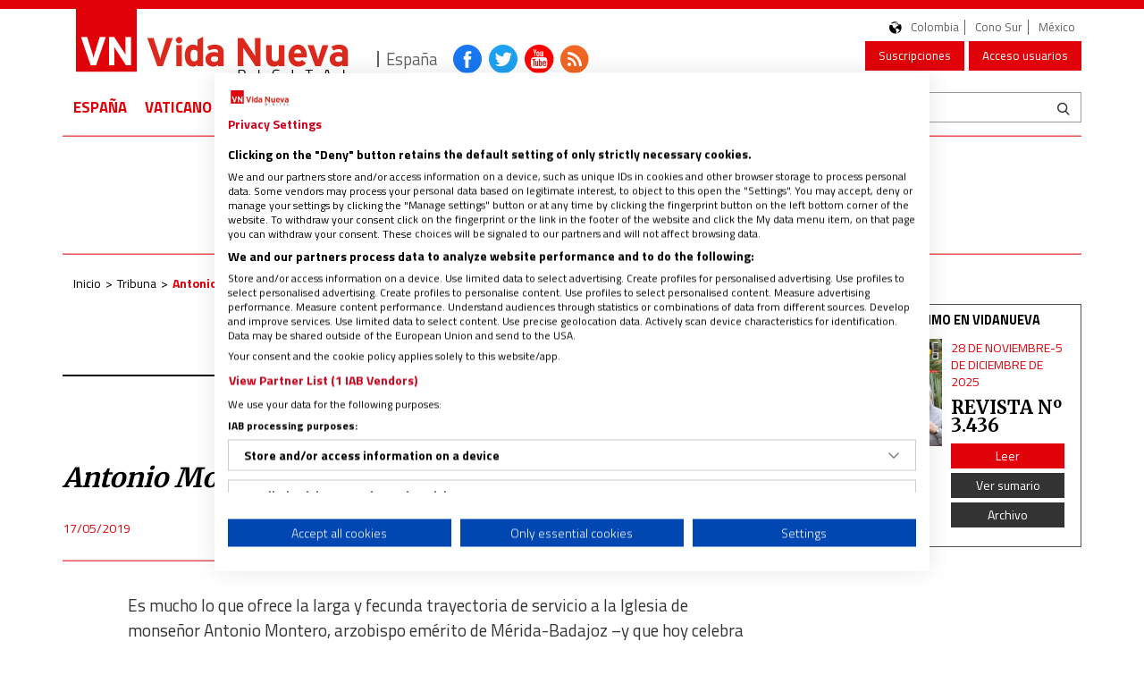

--- FILE ---
content_type: text/html; charset=UTF-8
request_url: https://www.vidanuevadigital.com/tribuna/antonio-montero-un-apostol-de-la-comunicacion-social-jose-maria-gil-tamayo/
body_size: 47667
content:
<!DOCTYPE html>
<html lang="es">
<head>
	<meta charset="utf-8" />
	<meta http-equiv="X-UA-Compatible" content="IE=edge" />
	<meta name="viewport" content="width=device-width, initial-scale=1" />
		<script type="pmdelayedscript" data-cfasync="false" data-no-optimize="1" data-no-defer="1" data-no-minify="1" data-rocketlazyloadscript="1">
	// ✅ Fallback para que be_in_device siempre exista
	window.be_in_device = window.be_in_device || function(device) {
		var w = window.innerWidth;
		if (device === "mobile") return w < 768;
		if (device === "tablet") return w >= 768 && w < 1024;
		if (device === "pc") return w >= 1024;
		return false;
	};
	</script>

    
	<!-- Google Tag Manager -->
	<script>(function(w,d,s,l,i){w[l]=w[l]||[];w[l].push({'gtm.start':new Date().getTime(),event:'gtm.js'});var f=d.getElementsByTagName(s)[0],j=d.createElement(s),dl=l!='dataLayer'?'&l='+l:'';j.async=true;j.src='https://www.googletagmanager.com/gtm.js?id='+i+dl;f.parentNode.insertBefore(j,f);})(window,document,'script','dataLayer','GTM-WMN9BMQ');</script>
	<!-- End Google Tag Manager -->
	<meta name='robots' content='index, follow, max-image-preview:large, max-snippet:-1, max-video-preview:-1' />

<script
		type="text/plain"
		data-cookiecategory="marketing"
		data-ad-client="ca-pub-3376870384799578"
		async
		src="https://pagead2.googlesyndication.com/pagead/js/adsbygoogle.js">
	</script>

	<!-- This site is optimized with the Yoast SEO plugin v22.7 - https://yoast.com/wordpress/plugins/seo/ -->
	<title>Antonio Montero, un apóstol de la comunicación social</title>
	<meta name="description" content="Antonio Montero, un apóstol de la comunicación social. Artículos y noticias de columnistas, firmas destacada y analistas de la actualidad religiosa" />
	<link rel="canonical" href="https://www.vidanuevadigital.com/tribuna/antonio-montero-un-apostol-de-la-comunicacion-social-jose-maria-gil-tamayo/" />
	<meta property="og:locale" content="es_ES" />
	<meta property="og:type" content="article" />
	<meta property="og:title" content="Antonio Montero, un apóstol de la comunicación social" />
	<meta property="og:description" content="Antonio Montero, un apóstol de la comunicación social. Artículos y noticias de columnistas, firmas destacada y analistas de la actualidad religiosa" />
	<meta property="og:url" content="https://www.vidanuevadigital.com/tribuna/antonio-montero-un-apostol-de-la-comunicacion-social-jose-maria-gil-tamayo/" />
	<meta property="og:site_name" content="Noticias religiosas de última hora | Vida Nueva" />
	<meta property="article:publisher" content="https://www.facebook.com/RevistaVidaNueva/" />
	<meta property="og:image" content="https://www.vidanuevadigital.com/wp-content/uploads/2019/05/antonio-montero-bodas-oro-episcopales-2.jpg" />
	<meta name="twitter:card" content="summary_large_image" />
	<meta name="twitter:title" content="Antonio Montero, un apóstol de la comunicación social" />
	<meta name="twitter:site" content="@Revista_VN" />
	<meta name="twitter:label1" content="Tiempo de lectura" />
	<meta name="twitter:data1" content="2 minutos" />
	<script type="application/ld+json" class="yoast-schema-graph">{"@context":"https://schema.org","@graph":[{"@type":"WebPage","@id":"https://www.vidanuevadigital.com/tribuna/antonio-montero-un-apostol-de-la-comunicacion-social-jose-maria-gil-tamayo/","url":"https://www.vidanuevadigital.com/tribuna/antonio-montero-un-apostol-de-la-comunicacion-social-jose-maria-gil-tamayo/","name":"Antonio Montero, un apóstol de la comunicación social","isPartOf":{"@id":"https://www.vidanuevadigital.com/#website"},"primaryImageOfPage":{"@id":"https://www.vidanuevadigital.com/tribuna/antonio-montero-un-apostol-de-la-comunicacion-social-jose-maria-gil-tamayo/#primaryimage"},"image":{"@id":"https://www.vidanuevadigital.com/tribuna/antonio-montero-un-apostol-de-la-comunicacion-social-jose-maria-gil-tamayo/#primaryimage"},"thumbnailUrl":"https://www.vidanuevadigital.com/wp-content/uploads/2019/05/antonio-montero-bodas-oro-episcopales-2.jpg","datePublished":"2019-05-17T05:38:40+00:00","dateModified":"2019-05-17T05:38:40+00:00","description":"Antonio Montero, un apóstol de la comunicación social. Artículos y noticias de columnistas, firmas destacada y analistas de la actualidad religiosa","breadcrumb":{"@id":"https://www.vidanuevadigital.com/tribuna/antonio-montero-un-apostol-de-la-comunicacion-social-jose-maria-gil-tamayo/#breadcrumb"},"inLanguage":"es","potentialAction":[{"@type":"ReadAction","target":["https://www.vidanuevadigital.com/tribuna/antonio-montero-un-apostol-de-la-comunicacion-social-jose-maria-gil-tamayo/"]}]},{"@type":"ImageObject","inLanguage":"es","@id":"https://www.vidanuevadigital.com/tribuna/antonio-montero-un-apostol-de-la-comunicacion-social-jose-maria-gil-tamayo/#primaryimage","url":"https://www.vidanuevadigital.com/wp-content/uploads/2019/05/antonio-montero-bodas-oro-episcopales-2.jpg","contentUrl":"https://www.vidanuevadigital.com/wp-content/uploads/2019/05/antonio-montero-bodas-oro-episcopales-2.jpg","width":1170,"height":600},{"@type":"BreadcrumbList","@id":"https://www.vidanuevadigital.com/tribuna/antonio-montero-un-apostol-de-la-comunicacion-social-jose-maria-gil-tamayo/#breadcrumb","itemListElement":[{"@type":"ListItem","position":1,"name":"Portada","item":"https://www.vidanuevadigital.com/"},{"@type":"ListItem","position":2,"name":"Tribuna","item":"https://www.vidanuevadigital.com/tribuna/"},{"@type":"ListItem","position":3,"name":"Antonio Montero, un apóstol de la comunicación social"}]},{"@type":"WebSite","@id":"https://www.vidanuevadigital.com/#website","url":"https://www.vidanuevadigital.com/","name":"Noticias religiosas de última hora | Vida Nueva","description":"Noticias religiosas de última hora. Toda la actualidad de la Iglesia católica en España, América y el mundo. Noticias sobre el papa Francisco y el Vaticano.","publisher":{"@id":"https://www.vidanuevadigital.com/#organization"},"potentialAction":[{"@type":"SearchAction","target":{"@type":"EntryPoint","urlTemplate":"https://www.vidanuevadigital.com/?s={search_term_string}"},"query-input":"required name=search_term_string"}],"inLanguage":"es"},{"@type":"Organization","@id":"https://www.vidanuevadigital.com/#organization","name":"Vida Nueva","url":"https://www.vidanuevadigital.com/","logo":{"@type":"ImageObject","inLanguage":"es","@id":"https://www.vidanuevadigital.com/#/schema/logo/image/","url":"https://www.vidanuevadigital.com/wp-content/uploads/2017/06/logotipo_vn.jpg","contentUrl":"https://www.vidanuevadigital.com/wp-content/uploads/2017/06/logotipo_vn.jpg","width":400,"height":400,"caption":"Vida Nueva"},"image":{"@id":"https://www.vidanuevadigital.com/#/schema/logo/image/"},"sameAs":["https://www.facebook.com/RevistaVidaNueva/","https://x.com/Revista_VN","https://www.youtube.com/user/vidanuevappc1"]}]}</script>
	<!-- / Yoast SEO plugin. -->


<link rel='dns-prefetch' href='//fonts.googleapis.com' />
<link rel='dns-prefetch' href='//fonts.gstatic.com' />
<link rel="alternate" type="application/rss+xml" title="Noticias religiosas de última hora | Vida Nueva &raquo; Feed" href="https://www.vidanuevadigital.com/feed/" />
<link rel="alternate" type="application/rss+xml" title="Noticias religiosas de última hora | Vida Nueva &raquo; Feed de los comentarios" href="https://www.vidanuevadigital.com/comments/feed/" />
<link rel='stylesheet' id='vidanueva-css' href='https://www.vidanuevadigital.com/wp-content/plugins/vidanueva/css/vidanueva.css' type='text/css' media='all' />
<link rel='stylesheet' id='dashicons-css' href='https://www.vidanuevadigital.com/wp-includes/css/dashicons.min.css?ver=6.5.7' type='text/css' media='all' />
<link rel='stylesheet' id='thickbox-css' href='https://www.vidanuevadigital.com/wp-includes/js/thickbox/thickbox.css?ver=6.5.7' type='text/css' media='all' />
<style id='wp-emoji-styles-inline-css' type='text/css'>

	img.wp-smiley, img.emoji {
		display: inline !important;
		border: none !important;
		box-shadow: none !important;
		height: 1em !important;
		width: 1em !important;
		margin: 0 0.07em !important;
		vertical-align: -0.1em !important;
		background: none !important;
		padding: 0 !important;
	}
</style>
<link rel='stylesheet' id='wp-postratings-css' href='https://www.vidanuevadigital.com/wp-content/plugins/wp-postratings/css/postratings-css.css?ver=1.91.1' type='text/css' media='all' />
<link rel='stylesheet' id='bootstrap-css' href='https://www.vidanuevadigital.com/wp-content/themes/vidanueva_v8/assets/bootstrap/css/bootstrap.min.css?ver=3.3.7' type='text/css' media='all' />
<link rel='stylesheet' id='bootstrap-xtras-css' href='https://www.vidanuevadigital.com/wp-content/themes/vidanueva_v8/assets/bootstrap-xtras/css/bootstrap-xtras.min.css?ver=3.3.7' type='text/css' media='all' />
<link rel='stylesheet' id='animate.css-css' href='https://www.vidanuevadigital.com/wp-content/themes/vidanueva_v8/assets/animate.css?ver=3.5.1' type='text/css' media='all' />
<link rel='stylesheet' id='font-awesome-css' href='https://www.vidanuevadigital.com/wp-content/themes/vidanueva_v8/assets/font-awesome/css/font-awesome.min.css?ver=4.3.0' type='text/css' media='all' />
<link rel='stylesheet' id='font-vdnv-css' href='https://www.vidanuevadigital.com/wp-content/themes/vidanueva_v8/assets/vidanueva/style.css?ver=.20240115.0946' type='text/css' media='all' />
<link rel='stylesheet' id='icons-css' href='https://www.vidanuevadigital.com/wp-content/themes/vidanueva_v8/assets/icons.css?ver=.20240115.0946' type='text/css' media='all' />
<link rel='stylesheet' id='vdnv-forms-css' href='https://www.vidanuevadigital.com/wp-content/themes/vidanueva_v8/assets/forms.css?ver=.20240115.0946' type='text/css' media='all' />
<link rel='stylesheet' id='this-theme-css' href='https://www.vidanuevadigital.com/wp-content/themes/vidanueva_v8/style.min.css?ver=.20240115.0946' type='text/css' media='all' />
<link rel='stylesheet' id='vdnv-style-css' href='https://www.vidanuevadigital.com/wp-content/plugins/vdnv/_res/plugin.css?ver=1.0.1' type='text/css' media='all' />
<link rel='stylesheet' id='fancybox-css' href='https://www.vidanuevadigital.com/wp-content/themes/vidanueva_v8/addons//_res/fancybox/jquery.fancybox.css?ver=6.5.7' type='text/css' media='all' />
<link rel='stylesheet' id='this-plugin-style-css' href='https://www.vidanuevadigital.com/wp-content/themes/vidanueva_v8/addons//_res/plugin.css?ver=6.5.7' type='text/css' media='all' />
<script type="pmdelayedscript" src="https://www.vidanuevadigital.com/wp-includes/js/jquery/jquery.min.js?ver=3.7.1" id="jquery-core-js" data-perfmatters-type="text/javascript" data-cfasync="false" data-no-optimize="1" data-no-defer="1" data-no-minify="1" data-rocketlazyloadscript="1"></script>
<script type="pmdelayedscript" src="https://www.vidanuevadigital.com/wp-includes/js/jquery/jquery-migrate.min.js?ver=3.4.1" id="jquery-migrate-js" data-perfmatters-type="text/javascript" data-cfasync="false" data-no-optimize="1" data-no-defer="1" data-no-minify="1" data-rocketlazyloadscript="1"></script>
<script type="pmdelayedscript" src="https://www.vidanuevadigital.com/wp-content/plugins/vidanueva/js/vidanueva.js" id="vidanueva-js" data-perfmatters-type="text/javascript" data-cfasync="false" data-no-optimize="1" data-no-defer="1" data-no-minify="1" data-rocketlazyloadscript="1"></script>
<script type="pmdelayedscript" id="vdnv-js-js-extra" data-perfmatters-type="text/javascript" data-cfasync="false" data-no-optimize="1" data-no-defer="1" data-no-minify="1" data-rocketlazyloadscript="1">
/* <![CDATA[ */
var vdnvJSAjax = {"ajaxurl":"https:\/\/www.vidanuevadigital.com\/wp-admin\/admin-ajax.php","user_id":"0"};
/* ]]> */
</script>
<script type="pmdelayedscript" src="https://www.vidanuevadigital.com/wp-content/plugins/vdnv/_res/plugin.js?ver=1.0.1" id="vdnv-js-js" data-perfmatters-type="text/javascript" data-cfasync="false" data-no-optimize="1" data-no-defer="1" data-no-minify="1" data-rocketlazyloadscript="1"></script>
<link rel="https://api.w.org/" href="https://www.vidanuevadigital.com/wp-json/" /><link rel='shortlink' href='https://www.vidanuevadigital.com/?p=247732' />
<link rel="alternate" type="application/json+oembed" href="https://www.vidanuevadigital.com/wp-json/oembed/1.0/embed?url=https%3A%2F%2Fwww.vidanuevadigital.com%2Ftribuna%2Fantonio-montero-un-apostol-de-la-comunicacion-social-jose-maria-gil-tamayo%2F" />
<link rel="alternate" type="text/xml+oembed" href="https://www.vidanuevadigital.com/wp-json/oembed/1.0/embed?url=https%3A%2F%2Fwww.vidanuevadigital.com%2Ftribuna%2Fantonio-montero-un-apostol-de-la-comunicacion-social-jose-maria-gil-tamayo%2F&#038;format=xml" />
<link rel="llms-sitemap" href="https://www.vidanuevadigital.com/llms.txt" />

<link rel="preload" as="font" href="https://www.vidanuevadigital.com/wp-content/themes/vidanueva_v8/assets/bootstrap/fonts/glyphicons-halflings-regular.woff2" crossorigin>      <meta name="onesignal" content="wordpress-plugin"/>
            <script type="pmdelayedscript" data-cfasync="false" data-no-optimize="1" data-no-defer="1" data-no-minify="1" data-rocketlazyloadscript="1">

      window.OneSignal = window.OneSignal || [];

      OneSignal.push( function() {
        OneSignal.SERVICE_WORKER_UPDATER_PATH = 'OneSignalSDKUpdaterWorker.js';
                      OneSignal.SERVICE_WORKER_PATH = 'OneSignalSDKWorker.js';
                      OneSignal.SERVICE_WORKER_PARAM = { scope: '/wp-content/plugins/onesignal-free-web-push-notifications/sdk_files/push/onesignal/' };
        OneSignal.setDefaultNotificationUrl("https://www.vidanuevadigital.com");
        var oneSignal_options = {};
        window._oneSignalInitOptions = oneSignal_options;

        oneSignal_options['wordpress'] = true;
oneSignal_options['appId'] = '4ac3a949-7902-4bd6-93ad-33f02e2e64b1';
oneSignal_options['allowLocalhostAsSecureOrigin'] = true;
oneSignal_options['welcomeNotification'] = { };
oneSignal_options['welcomeNotification']['title'] = "";
oneSignal_options['welcomeNotification']['message'] = "¡Gracias por suscribirse!";
oneSignal_options['path'] = "https://www.vidanuevadigital.com/wp-content/plugins/onesignal-free-web-push-notifications/sdk_files/";
oneSignal_options['safari_web_id'] = "web.onesignal.auto.1a6e6435-147d-4598-9ef8-2c64afd14980";
oneSignal_options['promptOptions'] = { };
oneSignal_options['promptOptions']['actionMessage'] = "Nos gustaría enviarle notificaciones automáticas. Puede darse de baja en cualquier momento.";
oneSignal_options['promptOptions']['acceptButtonText'] = "PERMITIR";
oneSignal_options['promptOptions']['cancelButtonText'] = "NO, GRACIAS";
oneSignal_options['promptOptions']['autoAcceptTitle'] = "Permitir Click";
oneSignal_options['notifyButton'] = { };
oneSignal_options['notifyButton']['enable'] = true;
oneSignal_options['notifyButton']['position'] = 'bottom-left';
oneSignal_options['notifyButton']['theme'] = 'default';
oneSignal_options['notifyButton']['size'] = 'medium';
oneSignal_options['notifyButton']['displayPredicate'] = function() {
              return OneSignal.isPushNotificationsEnabled()
                      .then(function(isPushEnabled) {
                          return !isPushEnabled;
                      });
            };
oneSignal_options['notifyButton']['showCredit'] = false;
oneSignal_options['notifyButton']['text'] = {};
oneSignal_options['notifyButton']['text']['tip.state.unsubscribed'] = 'Suscríbirse a las notificaciones';
oneSignal_options['notifyButton']['text']['tip.state.subscribed'] = 'Estás suscrito a las notificaciones';
oneSignal_options['notifyButton']['text']['tip.state.blocked'] = 'Notificaciones bloqueadas';
oneSignal_options['notifyButton']['text']['message.action.subscribed'] = '¡Gracias por suscribirse!';
oneSignal_options['notifyButton']['text']['message.action.resubscribed'] = 'Estás suscrito a las notificaciones';
oneSignal_options['notifyButton']['text']['message.action.unsubscribed'] = 'No volverás a recibir notificaciones';
oneSignal_options['notifyButton']['text']['dialog.main.title'] = 'Administrar notificaciones del sitio';
oneSignal_options['notifyButton']['text']['dialog.main.button.subscribe'] = 'SUSCRIBIRSE';
oneSignal_options['notifyButton']['text']['dialog.main.button.unsubscribe'] = 'ANULAR SUSCRIPCIÓN';
oneSignal_options['notifyButton']['text']['dialog.blocked.title'] = 'Desbloquear notificaciones';
oneSignal_options['notifyButton']['text']['dialog.blocked.message'] = 'Siga estas instrucciones para permitir notificaciones:';
oneSignal_options['notifyButton']['offset'] = {};
oneSignal_options['notifyButton']['offset']['bottom'] = '40px';
oneSignal_options['notifyButton']['offset']['left'] = '20px';
oneSignal_options['notifyButton']['offset']['right'] = '40px';
                OneSignal.init(window._oneSignalInitOptions);
                OneSignal.showSlidedownPrompt();      });

      function documentInitOneSignal() {
        var oneSignal_elements = document.getElementsByClassName("OneSignal-prompt");

        var oneSignalLinkClickHandler = function(event) { OneSignal.push(['registerForPushNotifications']); event.preventDefault(); };        for(var i = 0; i < oneSignal_elements.length; i++)
          oneSignal_elements[i].addEventListener('click', oneSignalLinkClickHandler, false);
      }

      if (document.readyState === 'complete') {
           documentInitOneSignal();
      }
      else {
           window.addEventListener("load", function(event){
               documentInitOneSignal();
          });
      }
    </script>
		<style type="text/css" id="wp-custom-css">
			#va-widget-va{display:none;}
.videoWrapper {
	position: relative;
	padding-bottom: 56.25%; /* 16:9 */
	padding-top: 25px;
	height: 0;
}
.videoWrapper iframe {
	position: absolute;
	top: 0;
	left: 0;
	width: 100%;
	height: 100%;
}

.box-front-buttons{
    display: none !important;
}

.nav-principal {
    font-size: 105% !important;
}
.web-zone {
    font-size: 115% !important;
}		</style>
		

<script async type="pmdelayedscript" src="https://www.vidanuevadigital.com/wp-content/themes/vidanueva_v8/addons/fnc-config/be-pub.js" data-perfmatters-type="text/javascript" data-cfasync="false" data-no-optimize="1" data-no-defer="1" data-no-minify="1" data-rocketlazyloadscript="1"></script>
<script async type="text/javascript">
var googletag = googletag || {};
googletag.cmd = googletag.cmd || [];
(function() {
var gads = document.createElement("script");
gads.async = true;
gads.type = "text/javascript";
var useSSL = "https:" == document.location.protocol;
gads.src = (useSSL ? "https:" : "http:") + "//www.googletagservices.com/tag/js/gpt.js";
var node = document.getElementsByTagName("script")[0];
node.parentNode.insertBefore(gads, node);
})();
</script>
<script async type="pmdelayedscript" data-perfmatters-type="text/javascript" data-cfasync="false" data-no-optimize="1" data-no-defer="1" data-no-minify="1" data-rocketlazyloadscript="1">
googletag.cmd.push(function() {
if ( be_in_device("mobile") ) {
googletag.defineSlot('/104953645/VN_banner_superior_izq', [300, 100], 'div-gpt-ad-1490977197606-5').addService(googletag.pubads());
googletag.defineSlot('/104953645/VN_banner_superior_der', [300, 100], 'div-gpt-ad-1490977197606-4').addService(googletag.pubads());
googletag.defineSlot('/104953645/VN_banner_seraPrincipal_deLibros', [300, 50], 'div-gpt-ad-1490977197606-2').addService(googletag.pubads());
googletag.defineSlot('/104953645/VN_banner_seraPrincipal_deLibros2', [300, 50], 'div-gpt-ad-1490977197606-14').addService(googletag.pubads());
googletag.defineSlot('/104953645/VN_banner_libros2', [300, 50], 'div-gpt-ad-1490977197606-12').addService(googletag.pubads());
googletag.defineSlot('/104953645/VN_banner_sidebar_grande1', [250, 250], 'div-gpt-ad-1730737235392-0').addService(googletag.pubads());
googletag.defineSlot('/104953645/VN_banner_sidebar_grande2', [250, 250], 'div-gpt-ad-1490977197606-10').addService(googletag.pubads());
googletag.defineSlot('/104953645/VN_banner_sidebar_grande3', [250, 250], 'div-gpt-ad-1490977197606-13').addService(googletag.pubads());
googletag.defineSlot('/104953645/VN_banner_sidebar_grande4', [250, 250], 'div-gpt-ad-1490977197606-15').addService(googletag.pubads());
googletag.defineSlot('/104953645/VN_banner_sidebar_grande5', [250, 250], 'div-gpt-ad-1490977197606-16').addService(googletag.pubads());
googletag.defineSlot('/104953645/VN_banner_sidebar_grande6', [250, 250], 'div-gpt-ad-1490977197606-17').addService(googletag.pubads());
googletag.defineSlot('/104953645/VN_banner_sidebar_grande7', [250, 250], 'div-gpt-ad-1490977197606-18').addService(googletag.pubads());
googletag.defineSlot('/104953645/VN_banner_sidebar_grande8', [250, 250], 'div-gpt-ad-1490977197606-19').addService(googletag.pubads());
googletag.defineSlot('/104953645/VN_banner_sidebar_grande9', [250, 250], 'div-gpt-ad-1580309282039-0').addService(googletag.pubads());
googletag.defineSlot('/104953645/VN_sidebar_pequeno3', [250, 125], 'div-gpt-ad-1617251826678-0').addService(googletag.pubads());
googletag.defineSlot('/104953645/VN_sidebar_pequeño2', [250, 125], 'div-gpt-ad-1490977197606-7').addService(googletag.pubads());
googletag.defineSlot('/104953645/VN_sidebar_pequeno', [250, 125], 'div-gpt-ad-1609779540470-0').addService(googletag.pubads());
googletag.defineSlot('/104953645/VN_banner_blogs_central', [250, 250], 'div-gpt-ad-1539675561151-0').addService(googletag.pubads());
googletag.defineSlot('/104953645/VN_banner_seccion_libros', [300, 50], 'div-gpt-ad-1490977197606-1').addService(googletag.pubads());
googletag.defineSlot('/104953645/VN_revistas', [250, 250], 'div-gpt-ad-1490977197606-11').addService(googletag.pubads());
googletag.defineSlot('/104953645/VN_banner_categorias', [300, 50], 'div-gpt-ad-1491986251801-2').addService(googletag.pubads());
googletag.defineSlot('/104953645/VN_Megabanner', [970, 90], 'div-gpt-ad-1491986251801-8').addService(googletag.pubads());
googletag.defineSlot('/104953645/superior1-300x100', [300, 100], 'div-gpt-ad-1569838771143-0').addService(googletag.pubads());
googletag.defineSlot('/104953645/superior3-300x100-derecha', [300, 100], 'div-gpt-ad-1569838703517-0').addService(googletag.pubads());
googletag.defineSlot('/104953645/superior2-300x100', [300, 100], 'div-gpt-ad-1753700845914-0').addService(googletag.pubads());
} else if ( be_in_device("tablet") ) {
googletag.defineSlot('/104953645/VN_banner_superior_izq', [300, 100], 'div-gpt-ad-1490977197606-5').addService(googletag.pubads());
googletag.defineSlot('/104953645/VN_banner_superior_der', [300, 100], 'div-gpt-ad-1490977197606-4').addService(googletag.pubads());
googletag.defineSlot('/104953645/VN_banner_seraPrincipal_deLibros', [728, 90], 'div-gpt-ad-1490977197606-2').addService(googletag.pubads());
googletag.defineSlot('/104953645/VN_banner_seraPrincipal_deLibros2', [728, 90], 'div-gpt-ad-1490977197606-14').addService(googletag.pubads());
googletag.defineSlot('/104953645/VN_banner_libros2', [728, 90], 'div-gpt-ad-1490977197606-12').addService(googletag.pubads());
googletag.defineSlot('/104953645/VN_banner_sidebar_grande1', [728, 90], 'div-gpt-ad-1730737235392-0').addService(googletag.pubads());
googletag.defineSlot('/104953645/VN_banner_sidebar_grande2', [728, 90], 'div-gpt-ad-1490977197606-10').addService(googletag.pubads());
googletag.defineSlot('/104953645/VN_banner_sidebar_grande3', [728, 90], 'div-gpt-ad-1490977197606-13').addService(googletag.pubads());
googletag.defineSlot('/104953645/VN_banner_sidebar_grande4', [728, 90], 'div-gpt-ad-1490977197606-15').addService(googletag.pubads());
googletag.defineSlot('/104953645/VN_banner_sidebar_grande5', [728, 90], 'div-gpt-ad-1490977197606-16').addService(googletag.pubads());
googletag.defineSlot('/104953645/VN_banner_sidebar_grande6', [728, 90], 'div-gpt-ad-1490977197606-17').addService(googletag.pubads());
googletag.defineSlot('/104953645/VN_banner_sidebar_grande7', [728, 90], 'div-gpt-ad-1490977197606-18').addService(googletag.pubads());
googletag.defineSlot('/104953645/VN_banner_sidebar_grande8', [728, 90], 'div-gpt-ad-1490977197606-19').addService(googletag.pubads());
googletag.defineSlot('/104953645/VN_banner_sidebar_grande9', [728, 90], 'div-gpt-ad-1580309282039-0').addService(googletag.pubads());
googletag.defineSlot('/104953645/VN_sidebar_pequeno3', [728, 90], 'div-gpt-ad-1617251826678-0').addService(googletag.pubads());
googletag.defineSlot('/104953645/VN_sidebar_pequeño2', [728, 90], 'div-gpt-ad-1490977197606-7').addService(googletag.pubads());
googletag.defineSlot('/104953645/VN_sidebar_pequeno', [728, 90], 'div-gpt-ad-1609779540470-0').addService(googletag.pubads());
googletag.defineSlot('/104953645/VN_banner_blogs_central', [728, 90], 'div-gpt-ad-1539675561151-0').addService(googletag.pubads());
googletag.defineSlot('/104953645/VN_banner_seccion_libros', [728, 90], 'div-gpt-ad-1490977197606-1').addService(googletag.pubads());
googletag.defineSlot('/104953645/VN_revistas', [728, 90], 'div-gpt-ad-1490977197606-11').addService(googletag.pubads());
googletag.defineSlot('/104953645/VN_banner_categorias', [728, 90], 'div-gpt-ad-1491986251801-2').addService(googletag.pubads());
googletag.defineSlot('/104953645/VN_Megabanner', [970, 90], 'div-gpt-ad-1491986251801-8').addService(googletag.pubads());
googletag.defineSlot('/104953645/superior1-300x100', [300, 100], 'div-gpt-ad-1569838771143-0').addService(googletag.pubads());
googletag.defineSlot('/104953645/superior3-300x100-derecha', [300, 100], 'div-gpt-ad-1569838703517-0').addService(googletag.pubads());
googletag.defineSlot('/104953645/superior2-300x100', [300, 100], 'div-gpt-ad-1753700845914-0').addService(googletag.pubads());
} else if ( be_in_device("pc") ) {
googletag.defineSlot('/104953645/VN_bannersuperior_izq_728x90', [980, 250], 'div-gpt-ad-1490977197606-6').addService(googletag.pubads());
googletag.defineSlot('/104953645/VN_banner_superior_izq', [468, 60], 'div-gpt-ad-1490977197606-5').addService(googletag.pubads());
googletag.defineSlot('/104953645/VN_banner_superior_der', [468, 60], 'div-gpt-ad-1490977197606-4').addService(googletag.pubads());
googletag.defineSlot('/104953645/VN_banner_seraPrincipal_deLibros', [728, 90], 'div-gpt-ad-1490977197606-2').addService(googletag.pubads());
googletag.defineSlot('/104953645/VN_banner_seraPrincipal_deLibros2', [728, 90], 'div-gpt-ad-1490977197606-14').addService(googletag.pubads());
googletag.defineSlot('/104953645/VN_banner_libros2', [728, 90], 'div-gpt-ad-1490977197606-12').addService(googletag.pubads());
googletag.defineSlot('/104953645/VN_banner_sidebar_grande1', [250, 250], 'div-gpt-ad-1730737235392-0').addService(googletag.pubads());
googletag.defineSlot('/104953645/VN_banner_sidebar_grande2', [250, 250], 'div-gpt-ad-1490977197606-10').addService(googletag.pubads());
googletag.defineSlot('/104953645/VN_banner_sidebar_grande3', [250, 250], 'div-gpt-ad-1490977197606-13').addService(googletag.pubads());
googletag.defineSlot('/104953645/VN_banner_sidebar_grande4', [250, 250], 'div-gpt-ad-1490977197606-15').addService(googletag.pubads());
googletag.defineSlot('/104953645/VN_banner_sidebar_grande5', [250, 250], 'div-gpt-ad-1490977197606-16').addService(googletag.pubads());
googletag.defineSlot('/104953645/VN_banner_sidebar_grande6', [250, 250], 'div-gpt-ad-1490977197606-17').addService(googletag.pubads());
googletag.defineSlot('/104953645/VN_banner_sidebar_grande7', [250, 250], 'div-gpt-ad-1490977197606-18').addService(googletag.pubads());
googletag.defineSlot('/104953645/VN_banner_sidebar_grande8', [250, 250], 'div-gpt-ad-1490977197606-19').addService(googletag.pubads());
googletag.defineSlot('/104953645/VN_banner_sidebar_grande9', [250, 250], 'div-gpt-ad-1580309282039-0').addService(googletag.pubads());
googletag.defineSlot('/104953645/VN_sidebar_pequeno3', [250, 125], 'div-gpt-ad-1617251826678-0').addService(googletag.pubads());
googletag.defineSlot('/104953645/VN_sidebar_pequeño2', [250, 125], 'div-gpt-ad-1490977197606-7').addService(googletag.pubads());
googletag.defineSlot('/104953645/VN_sidebar_pequeno', [250, 125], 'div-gpt-ad-1609779540470-0').addService(googletag.pubads());
googletag.defineSlot('/104953645/VN_banner_blogs_central', [250, 250], 'div-gpt-ad-1539675561151-0').addService(googletag.pubads());
googletag.defineSlot('/104953645/VN_banner_seccion_libros', [728, 90], 'div-gpt-ad-1490977197606-1').addService(googletag.pubads());
googletag.defineSlot('/104953645/VN_revistas', [250, 250], 'div-gpt-ad-1490977197606-11').addService(googletag.pubads());
googletag.defineSlot('/104953645/VN_banner_categorias', [728, 90], 'div-gpt-ad-1491986251801-2').addService(googletag.pubads());
googletag.defineSlot('/104953645/VN_Megabanner', [970, 90], 'div-gpt-ad-1491986251801-8').addService(googletag.pubads());
googletag.defineSlot('/104953645/superior1-300x100', [300, 100], 'div-gpt-ad-1569838771143-0').addService(googletag.pubads());
googletag.defineSlot('/104953645/superior3-300x100-derecha', [300, 100], 'div-gpt-ad-1569838703517-0').addService(googletag.pubads());
googletag.defineSlot('/104953645/superior2-300x100', [300, 100], 'div-gpt-ad-1753700845914-0').addService(googletag.pubads());
}
googletag.pubads().collapseEmptyDivs();
googletag.enableServices();
});
</script>



<link rel="icon" href="https://www.vidanuevadigital.com/wp-content/themes/vidanueva_v8/images/iconos/favicon.ico" type="image/x-icon"/>
<link rel="shortcut icon" href="https://www.vidanuevadigital.com/wp-content/themes/vidanueva_v8/images/iconos/favicon.ico" type="image/x-icon"/>
<link rel="apple-touch-icon" sizes="57x57" href="https://www.vidanuevadigital.com/wp-content/themes/vidanueva_v8/images/iconos/apple-icon-57x57.png">
<link rel="apple-touch-icon" sizes="60x60" href="https://www.vidanuevadigital.com/wp-content/themes/vidanueva_v8/images/iconos/apple-icon-60x60.png">
<link rel="apple-touch-icon" sizes="72x72" href="https://www.vidanuevadigital.com/wp-content/themes/vidanueva_v8/images/iconos/apple-icon-72x72.png">
<link rel="apple-touch-icon" sizes="76x76" href="https://www.vidanuevadigital.com/wp-content/themes/vidanueva_v8/images/iconos/apple-icon-76x76.png">
<link rel="apple-touch-icon" sizes="114x114" href="https://www.vidanuevadigital.com/wp-content/themes/vidanueva_v8/images/iconos/apple-icon-114x114.png">
<link rel="apple-touch-icon" sizes="120x120" href="https://www.vidanuevadigital.com/wp-content/themes/vidanueva_v8/images/iconos/apple-icon-120x120.png">
<link rel="apple-touch-icon" sizes="144x144" href="https://www.vidanuevadigital.com/wp-content/themes/vidanueva_v8/images/iconos/apple-icon-144x144.png">
<link rel="apple-touch-icon" sizes="152x152" href="https://www.vidanuevadigital.com/wp-content/themes/vidanueva_v8/images/iconos/apple-icon-152x152.png">
<link rel="apple-touch-icon" sizes="180x180" href="https://www.vidanuevadigital.com/wp-content/themes/vidanueva_v8/images/iconos/apple-icon-180x180.png">
<link rel="apple-touch-icon" sizes="512x512" href="https://www.vidanuevadigital.com/wp-content/themes/vidanueva_v8/images/iconos/apple-icon-512x512.png">
<link rel="icon" type="image/png" sizes="512x512"  href="https://www.vidanuevadigital.com/wp-content/themes/vidanueva_v8/images/iconos/android-icon-512x512.png">
<link rel="icon" type="image/png" sizes="192x192"  href="https://www.vidanuevadigital.com/wp-content/themes/vidanueva_v8/images/iconos/android-icon-192x192.png">
<link rel="icon" type="image/png" sizes="32x32" href="https://www.vidanuevadigital.com/wp-content/themes/vidanueva_v8/images/iconos/favicon-32x32.png">
<link rel="icon" type="image/png" sizes="96x96" href="https://www.vidanuevadigital.com/wp-content/themes/vidanueva_v8/images/iconos/favicon-96x96.png">
<link rel="icon" type="image/png" sizes="16x16" href="https://www.vidanuevadigital.com/wp-content/themes/vidanueva_v8/images/iconos/favicon-16x16.png">
<link rel="manifest" href="https://www.vidanuevadigital.com/wp-content/themes/vidanueva_v8/images/iconos/manifest.json">
<meta name="msapplication-TileColor" content="#e00109">
<meta name="msapplication-TileImage" content="https://www.vidanuevadigital.com/wp-content/themes/vidanueva_v8/images/iconos/ms-icon-144x144.png">
<meta name="theme-color" content="#e00109">

    <link rel="preconnect" href="https://fonts.googleapis.com">
    <link rel="preconnect" href="https://fonts.gstatic.com" crossorigin>

    <link rel="preload" href="https://fonts.googleapis.com/css?family=Merriweather:300,400,700,900|Titillium+Web:200,300,400,600,700,900" as="style">
    <link href="https://fonts.googleapis.com/css?family=Merriweather:300,400,700,900|Titillium+Web:200,300,400,600,700,900" rel="stylesheet">
    <script type="text/javascript" data-cookiefirst-script="microsoft__clarity"> (function(c,l,a,r,i,t,y){ c[a]=c[a]||function(){(c[a].q=c[a].q||[]).push(arguments)}; t=l.createElement(r);t.async=1;t.src="https://www.clarity.ms/tag/"+i; y=l.getElementsByTagName(r)[0];y.parentNode.insertBefore(t,y); })(window, document, "clarity", "script", "pggb154c1k"); </script>
		<script type="pmdelayedscript" data-perfmatters-type="text/javascript" data-cfasync="false" data-no-optimize="1" data-no-defer="1" data-no-minify="1" data-rocketlazyloadscript="1">var ajaxurl = 'https://www.vidanuevadigital.com/wp-admin/admin-ajax.php';</script>
		<script data-cookieblock="marketing" defer id="videoo-library" data-cfasync="false" data-id="218ecaeea4ddebb8484ce6492636ccb4beffc6a52edab6946c0fa4f30af9f929" src="https://static.videoo.tv/218ecaeea4ddebb8484ce6492636ccb4beffc6a52edab6946c0fa4f30af9f929.js"></script>

					<!-- Precargar la versión grande para escritorio -->
				<link rel="preload" href="https://www.vidanuevadigital.com/wp-content/uploads/2025/11/leon-xiv-libano-850x310.jpg" as="image" type="image/jpeg">
				<!-- Precargar la versión más pequeña para dispositivos móviles -->
				<link rel="preload" href="https://www.vidanuevadigital.com/wp-content/uploads/2025/11/leon-xiv-libano-768x288.jpg" as="image" type="image/jpeg">
			


</head>

<body class="home blog mac chrome ch131">

	<!-- Google Tag Manager (noscript) -->
	<noscript><iframe src="https://www.googletagmanager.com/ns.html?id=GTM-WMN9BMQ" height="0" width="0" style="display:none;visibility:hidden"></iframe></noscript>
	<!-- End Google Tag Manager (noscript) -->
	
	
<div id="cabecera" class="cabecera mb10">
	<div class="container">
		<div class="row">
			<div class="col-xs-8 col-md-6 col-lg-7">
				<h1 class="web-title"><a href="https://www.vidanuevadigital.com" title="Noticias religiosas de última hora | Vida Nueva"><span class="hidden">Noticias religiosas de última hora | Vida Nueva</span>&nbsp;</a></h1>				<div class="web-zone">España</div>
				<nav class="navbar navbar-sociales">
	<div class="collapse navbar-collapse" id="navbar-sociales">
		<ul class="nav nav-pills nav-sociales">
	<li class="facebook"><a href="https://www.facebook.com/RevistaVidaNueva/" target="_blank"><i class="icon icon-facebook icon-2x"></i></a></li>	<li class="twitter"><a href="https://twitter.com/Revista_VN/" target="_blank"><i class="icon icon-twitter icon-2x"></i></a></li>	<li class="youtube"><a href="https://www.youtube.com/user/vidanuevappc1" target="_blank"><i class="icon icon-youtube icon-2x"></i></a></li>	    <li class="rss"><a href="https://www.vidanuevadigital.com/feed/" target="_blank"><i class="icon icon-rss icon-2x"></i></a></li></ul>
	</div>
</nav>
			</div>

			<div class="col-xs-4 visible-xs visible-sm">
				<ul class="nav nav-pills nav-mobile">
	<li><a href="#navbar-portadas" class="collapsed" data-toggle="collapse" aria-expanded="false"><i class="glyphicon glyphicon-globe"></i></a></li>
	<li><a href="#navbar-sociales" class="collapsed" data-toggle="collapse" aria-expanded="false"><i class="glyphicon glyphicon-share"></i></a></li>
	<li><a href="#navbar-search" class="collapsed" data-toggle="collapse" aria-expanded="false"><i class="glyphicon glyphicon-search"></i></a></li>
	<li><a href="#navbar-principal" class="collapsed" data-toggle="collapse" aria-expanded="false"><i class="glyphicon glyphicon-menu-hamburger"></i></a></li>
</ul>
			</div>

			<div class="col-xs-12 col-md-6 col-lg-5 text-right">
				<nav class="navbar navbar-portadas">
	<div class="collapse navbar-collapse" id="navbar-portadas">
			<ul class="nav nav-pills nav-portadas">
		<li><span><i class="icon icon-world"></i></span></li>

					
			<li><a href="https://www.vidanuevadigital.com?portada-chng=176885">Colombia</a></li>
					
			<li><a href="https://www.vidanuevadigital.com?portada-chng=176884">Cono Sur</a></li>
					
			<li><a href="https://www.vidanuevadigital.com?portada-chng=176883">México</a></li>
			</ul>
	</div>
</nav>
				<nav class="navbar navbar-cab">
	<div class="collapse navbar-collapse" id="navbar-cab">
		<ul class="nav nav-pills nav-cab">
	<li><a class="" href="https://www.vidanuevadigital.com/suscripciones/" target="_blank">Suscripciones</a></li>	
	
			<li><a href="https://www.vidanuevadigital.com/wp-login.php">Acceso usuarios</a></li>
	</ul>
	</div>
</nav>
			</div>
		</div>

		<div class="menu-principal">
			<div class="row">
				<div class="col-xs-12 col-md-9"><nav class="navbar navbar-principal">
	<div class="collapse navbar-collapse" id="navbar-principal">
		<ul class="nav nav-pills nav-principal">
	<li><a href="https://www.vidanuevadigital.com/categoria/mundo/europa/espana/">España</a></li>

	<li id="menu-item-176917" class="menu-item menu-item-type-taxonomy menu-item-object-category menu-item-176917 menu-item-5-count1"><a href="https://www.vidanuevadigital.com/categoria/mundo/vaticano/">Vaticano</a></li>
<li id="menu-item-176918" class="menu-item menu-item-type-taxonomy menu-item-object-category menu-item-has-children menu-parent-item dropdown menu-item-176918 menu-item-count1"><a href="https://www.vidanuevadigital.com/categoria/mundo/" class="depth0 dropdown-toggle" data-toggle="dropdown">Mundo <strong class="caret"></strong></a>
<ul class="dropdown-menu">
	<li id="menu-item-176919" class="menu-item menu-item-type-taxonomy menu-item-object-category menu-item-176919 menu-item-5-count2"><a href="https://www.vidanuevadigital.com/categoria/mundo/africa/">África</a></li>
	<li id="menu-item-176920" class="menu-item menu-item-type-taxonomy menu-item-object-category menu-item-176920 menu-item-5-count3"><a href="https://www.vidanuevadigital.com/categoria/mundo/america/">América</a></li>
	<li id="menu-item-176921" class="menu-item menu-item-type-taxonomy menu-item-object-category menu-item-176921 menu-item-5-count4"><a href="https://www.vidanuevadigital.com/categoria/mundo/asia/">Asia</a></li>
	<li id="menu-item-176922" class="menu-item menu-item-type-taxonomy menu-item-object-category menu-item-176922 menu-item-5-count5"><a href="https://www.vidanuevadigital.com/categoria/mundo/europa/">Europa</a></li>
	<li id="menu-item-176923" class="menu-item menu-item-type-taxonomy menu-item-object-category menu-item-176923 menu-item-5-count6"><a href="https://www.vidanuevadigital.com/categoria/mundo/oceania/">Oceanía</a></li>
</ul>
</li>
<li id="menu-item-176927" class="menu-item menu-item-type-custom menu-item-object-custom menu-item-has-children dropdown menu-item-176927 menu-item-count2"><a href="#" class="depth0 dropdown-toggle" data-toggle="dropdown">A Fondo <strong class="caret"></strong></a>
<ul class="dropdown-menu">
	<li id="menu-item-176929" class="menu-item menu-item-type-taxonomy menu-item-object-category menu-item-176929 menu-item-count3"><a href="https://www.vidanuevadigital.com/categoria/reportajes/">Reportajes</a></li>
	<li id="menu-item-176928" class="menu-item menu-item-type-taxonomy menu-item-object-category menu-item-176928 menu-item-count4"><a href="https://www.vidanuevadigital.com/categoria/entrevistas/">Entrevistas</a></li>
	<li id="menu-item-176935" class="menu-item menu-item-type-post_type_archive menu-item-object-dcm menu-item-176935 menu-item-count5"><a href="https://www.vidanuevadigital.com/dcm/">Donne Chiesa Mondo</a></li>
	<li id="menu-item-176938" class="menu-item menu-item-type-post_type_archive menu-item-object-carisma menu-item-176938 menu-item-count6"><a href="https://www.vidanuevadigital.com/carisma/">Carisma</a></li>
	<li id="menu-item-176941" class="menu-item menu-item-type-post_type_archive menu-item-object-somosconfer menu-item-176941 menu-item-count7"><a href="https://www.vidanuevadigital.com/somos-confer/">SomosConfer</a></li>
	<li id="menu-item-340010" class="menu-item menu-item-type-custom menu-item-object-custom menu-item-340010 menu-item-count8"><a href="https://www.vidanuevadigital.com/mision-celam/">Misión Celam</a></li>
</ul>
</li>
<li id="menu-item-176942" class="menu-item menu-item-type-post_type_archive menu-item-object-pliego menu-item-176942 menu-item-count9"><a href="https://www.vidanuevadigital.com/pliegos/">Pliegos</a></li>
<li id="menu-item-176943" class="menu-item menu-item-type-custom menu-item-object-custom menu-item-has-children dropdown menu-item-176943 menu-item-count10"><a href="#" class="depth0 dropdown-toggle" data-toggle="dropdown">Firmas <strong class="caret"></strong></a>
<ul class="dropdown-menu">
	<li id="menu-item-176944" class="menu-item menu-item-type-post_type_archive menu-item-object-editorial menu-item-176944 menu-item-count11"><a href="https://www.vidanuevadigital.com/editoriales/">Editoriales</a></li>
	<li id="menu-item-176945" class="menu-item menu-item-type-post_type_archive menu-item-object-tribuna menu-item-176945 menu-item-count12"><a href="https://www.vidanuevadigital.com/tribuna/">Tribunas</a></li>
	<li id="menu-item-176946" class="menu-item menu-item-type-post_type_archive menu-item-object-blog menu-item-176946 menu-item-count13"><a href="https://www.vidanuevadigital.com/blogs/">Blogs</a></li>
</ul>
</li>
<li id="menu-item-176949" class="menu-item menu-item-type-taxonomy menu-item-object-category menu-item-176949 menu-item-368-count1"><a href="https://www.vidanuevadigital.com/categoria/culturas/cultura/">Cultura</a></li>
<li id="menu-item-325592" class="menu-item menu-item-type-taxonomy menu-item-object-category menu-item-325592 menu-item-count14"><a href="https://www.vidanuevadigital.com/categoria/podcast/">Podcast</a></li>
</ul>
	</div>
</nav>
</div>
				<div class="col-xs-12 col-md-3"><nav class="navbar navbar-search">
	<div class="collapse navbar-collapse" id="navbar-search">
		<form class="frm-search" action="https://www.vidanuevadigital.com" method="get">
	<div class="input-group">
		<input name="s" type="text" class="form-control" placeholder="" />
		<span class="input-group-btn">
			<button class="btn" type="submit"><i class="icon icon-search"></i></button>
		</span>
	</div>
</form>
	</div>
</nav>
</div>
			</div>
		</div>

		<hr class="separador-red hr15" />

		<div class="banners-cabecera">
	
	<div class="row" style="margin-bottom: 1rem;">
		

<div class="col-xs-12 col-sm-4"><div class="text-left zona-publi zona-publi-19"><!-- /104953645/superior1-300x100 -->
<div id='div-gpt-ad-1569838771143-0' style='width: 300px; height: 100px; display: inline-block;'>
<script type="pmdelayedscript" data-cfasync="false" data-no-optimize="1" data-no-defer="1" data-no-minify="1" data-rocketlazyloadscript="1">
googletag.cmd.push(function() { googletag.display('div-gpt-ad-1569838771143-0'); });
</script>
</div></div></div>

		

<div class="col-xs-12 col-sm-4"><div class="text-center zona-publi zona-publi-20"><!-- /104953645/superior1-300x100 
<div id='div-gpt-ad-1569840176220-0' style='width: 300px; height: 100px; display: inline-block;'>
<script>
googletag.cmd.push(function() { googletag.display('div-gpt-ad-1569840176220-0'); });
</script>
</div>-->

<!-- /104953645/superior2-300x100 -->
<div id='div-gpt-ad-1753700845914-0' style='min-width: 300px; min-height: 100px;'>
  <script type="pmdelayedscript" data-cfasync="false" data-no-optimize="1" data-no-defer="1" data-no-minify="1" data-rocketlazyloadscript="1">
    googletag.cmd.push(function() { googletag.display('div-gpt-ad-1753700845914-0'); });
  </script>
</div></div></div>

		

<div class="col-xs-12 col-sm-4"><div class="text-right zona-publi zona-publi-21"><!-- /104953645/superior1-300x100 -->
<div id='div-gpt-ad-1569838703517-0' style='width: 300px; height: 100px; display: inline-block;'>
<script type="pmdelayedscript" data-cfasync="false" data-no-optimize="1" data-no-defer="1" data-no-minify="1" data-rocketlazyloadscript="1">
googletag.cmd.push(function() { googletag.display('div-gpt-ad-1569838703517-0'); });
</script>
</div></div></div>


		<!-- div for intext1 -->
		<!--<div class="col-xs-12 col-sm-4" id='intext1'></div>-->
		<!-- End div for intext1 -->

		<!-- div for intext2 -->
		<!--<div class="col-xs-12 col-sm-4" id='intext2'></div>-->
		<!-- End div for intext2 -->

		<!-- div for intext3 -->
		<!--<div class="col-xs-12 col-sm-4" id='intext3'></div>-->
		<!-- End div for intext3 -->

	</div>
</div>
				
		<hr class="separador-red hr10" />
	</div>
</div>

	<div class="contenido">
		<div class="container">
			<div class="row">
				<div class="col-xs-12 col-md-9">
					<div class="mb35">
	<ol class="breadcrumb nav-migas"><li class="item-home"><a href="https://www.vidanuevadigital.com">Inicio</a></li><li><a href="https://www.vidanuevadigital.com/tribuna/" title="Tribuna">Tribuna</a></li><li class="active">Antonio Montero, un apóstol de la comunicación social</li></ol></div>

					<div class="page-title mb30">Tribuna</div>

																		
							<div id="247732" class="type-tribuna-single post-247732 tribuna type-tribuna status-publish hentry"">

	<div class="tribuna-author center-block mb20">
		<div class="media author-adv">
	<div class="media-left media-middle">
		<div class="photo"><div class="entry-photo"></div></div>	</div>
	<div class="media-body media-middle text-left data">
		<div class="data-name mb5 author"><a href="https://www.vidanuevadigital.com/autor/jose-maria-gil-tamayo-obispo-de-avila/">José María Gil Tamayo. Obispo de Ávila</a></div>			</div>
</div>
	</div>

	<h1 class="entry-title mb20">Antonio Montero, un apóstol de la comunicación social</h1>

	<div class="row mb20">
		<div class="col-xs-12 col-md-6">
			<div class="entry-date updated">17/05/2019 </div>
		</div>

		<div class="col-xs-12 col-md-6 text-right">
			<div class="entry-share text-right">
	<div class="sec-title">Compartir</div>

    <a class="share-whatsapp" href="whatsapp://send?text=Antonio+Montero%2C+un+ap%C3%B3stol+de+la+comunicaci%C3%B3n+social+%7C+https%3A%2F%2Fwww.vidanuevadigital.com%2Ftribuna%2Fantonio-montero-un-apostol-de-la-comunicacion-social-jose-maria-gil-tamayo%2F" data-action="share/whatsapp/share"><i class="icon icon-lg icon-whatsapp"></i></a>
	<a href="https://www.facebook.com/sharer/sharer.php?u=https%3A%2F%2Fwww.vidanuevadigital.com%2Ftribuna%2Fantonio-montero-un-apostol-de-la-comunicacion-social-jose-maria-gil-tamayo%2F" target="_blank"><i class="icon icon-lg icon-facebook"></i></a>
	<a href="https://twitter.com/intent/tweet?text=Antonio+Montero%2C+un+ap%C3%B3stol+de+la+comunicaci%C3%B3n+social&amp;url=https%3A%2F%2Fwww.vidanuevadigital.com%2Ftribuna%2Fantonio-montero-un-apostol-de-la-comunicacion-social-jose-maria-gil-tamayo%2F&amp;via=Revista_VN" target="_blank"><i class="icon icon-lg icon-twitter"></i></a>
	</div>

		</div>
	</div>

	<hr class="separador-red mb35" />

	<div class="row">
		<div class="col-xs-12 col-md-10 col-md-offset-1">
			<div class="entry-content mb40">
				<p>Es mucho lo que ofrece la larga y fecunda trayectoria de servicio a la Iglesia de monseñor <span>Antonio Montero</span>, arzobispo emérito de Mérida-Badajoz –y que hoy celebra sus bodas de oro episcopales– pero creo que, en estas páginas de <em>Vida Nueva</em>, que él fundó hace 61 años, junto con <span>Lamberto de Echeverría</span> y <span>Casimiro Sánchez Aliseda</span>, acompañados de <span>Ángel Orbegozo</span>, <span>José Mª Pérez Lozano</span> y <span>Paco Izquierdo</span>, <strong>es obligado destacar su importantísimo aporte a las comunicaciones sociales <em>en</em> la Iglesia y <em>desde</em> la Iglesia</strong>.</p>
<p>Ciertamente, esta es una faceta destacada de don Antonio desde que, cura recién estrenado, fuera llamado en 1953 a trabajar y después dirigir la revista <em>Ecclesia</em> y así iniciar, con el marchamo del nuevo y brillante “mester de clerecía” de las letras españolas de los <span>Martín Descalzo</span>, <span>Javierre</span>, <span>Cabodevilla</span>, <span>Luis A. Schökel</span>, <span>Joaquín L. Ortega</span>, etc. y la guía de dos grandes maestros en su vida, como el mencionado Lamberto Echeverría y <span>Jesús Iribarren</span>, <strong>novedosas iniciativas publicísticas eclesiales, entre ellas las de la Editorial PPC.</strong></p>
<h3>Escritor brillante y fino analista</h3>
<p>Y proseguir después, nombrado obispo con apenas 40 años, en la responsabilidad de formar parte y <strong>presidir casi hasta el final de su servicio activo la Comisión de Medios de Comunicación de la Conferencia Episcopal</strong> y participar en los trabajos del Consejo Pontificio de las Comunicaciones y del Comité Episcopal Europeo para los Medios. Todo esto, sin dejar nunca de colaborar habitualmente, con su brillante escritura y lucidez de fino analista, en medios eclesiales y en los grandes diarios como el desaparecido <em>Ya</em> y en el centenario <em>ABC</em>.</p><div class='code-block code-block-4' style='margin: 8px auto; text-align: center; display: block; clear: both;'>
<amp-ad width=300 height=250
    type="doubleclick"
    data-slot="/104953645/digitalgreen.es/intext1"
    data-multi-size="250x250,200x200">
</amp-ad>
</div>
<div class='code-block code-block-1' style='margin: 8px auto; text-align: center; display: block; clear: both;'>
<div id="intext1"></div></div>

<div id="attachment_247737" style="width: 1180px" class="wp-caption alignnone"><a href="https://www.vidanuevadigital.com/wp-content/uploads/2019/05/antonio-montero-bodas-oro-episcopales-2.jpg"><img fetchpriority="high" decoding="async" aria-describedby="caption-attachment-247737" class="wp-image-247737 size-full" src="https://www.vidanuevadigital.com/wp-content/uploads/2019/05/antonio-montero-bodas-oro-episcopales-2.jpg" alt="antonio-montero-bodas-oro-episcopales. Eucaristía de acción de gracias celebrada en Badajoz con" width="1170" height="600" /></a><p id="caption-attachment-247737" class="wp-caption-text">Don Antonio, con los obispos que concelebraron la eucaristía por sus bodas de oro episcopales</p></div>
<p><strong>Todo un despliegue de entrega a la comunicación social</strong> que don Antonio ha concebido y desarrollado siempre como un servicio pastoral, como una tarea necesaria, urgente e inseparable de la misión evangelizadora de la Iglesia en la época actual, calificada precisamente por ser la de la ‘sociedad de la Información’.</p>
<p>(&#8230;)</p><div class='code-block code-block-5' style='margin: 8px auto; text-align: center; display: block; clear: both;'>
<amp-ad width=300 height=250
    type="doubleclick"
    data-slot="/104953645/digitalgreen.es/intext2"
    data-multi-size="250x250,200x200">
</amp-ad>
</div>
<div class='code-block code-block-2' style='margin: 8px auto; text-align: center; display: block; clear: both;'>
<div id='intext2'></div></div>

<p><a href="https://www.vidanuevadigital.com/sumario/revista-3129/visor/">Artículo completo solo para suscriptores</a></p>
<!-- CONTENT END 1 -->
			</div>

					</div>
	</div>
</div>
															</div>

				<div class="col-xs-12 col-md-3">
					<div class="sidebar">
	<div id="custom_html-2" class="widget_text mb35 sdb-default-widget_custom_html"><div class="textwidget custom-html-widget"></div></div>
		<div class="revista-sdb mb35">
		<h2 class="sec-title text-center">Lo último en Vidanueva</h2>

					
			<div id="sumario-514428" class="type-revista-sdb post-514428 revista type-revista status-publish has-post-thumbnail hentry">
	<div class="row row-5">
		<div class="col-xs-5">
			<div class="entry-thumb"><a href="https://www.vidanuevadigital.com/sumario/revista-3436/" title="REVISTA Nº 3.436"><picture class="img-responsive full-responsive wp-post-image" decoding="async" loading="lazy">
<source type="image/webp" srcset="https://www.vidanuevadigital.com/wp-content/uploads/2025/11/Portada_3436-253x346.jpg.webp"/>
<img width="253" height="346" src="https://www.vidanuevadigital.com/wp-content/uploads/2025/11/Portada_3436-253x346.jpg" alt="REVISTA Nº 3.436" decoding="async" loading="lazy"/>
</picture>
</a></div>
		</div>

		<div class="col-xs-7">
			<div class="entry-date mb10"><span class="updated">28 DE NOVIEMBRE-5 DE DICIEMBRE DE 2025</span></div>
			<h3 class="entry-title mb10"><a href="https://www.vidanuevadigital.com/sumario/revista-3436/" title="REVISTA Nº 3.436">REVISTA Nº 3.436</a></h3>
			<div class="entry-btns">
				<div class="mb5"><a href="https://www.vidanuevadigital.com/sumario/revista-3436/visor/" class="btn btn-rojo btn-block text-uppercase">Leer</a></div>				<div class="mb5"><a href="https://www.vidanuevadigital.com/sumario/revista-3436/" title="REVISTA Nº 3.436" class="btn btn-oscuro btn-block text-uppercase">Ver sumario</a></div>
				<div class="mb5"><a href="https://www.vidanuevadigital.com/revistas/" class="btn btn-oscuro btn-block text-uppercase">Archivo</a></div>
			</div>
		</div>
	</div>
</div>
			</div>

    
    <div class="mb35"></div>
    <div id='sidebar'></div>
    <br>
    

<div class="mb35"><div class="text-center zona-publi zona-publi-12"><!-- /104953645/VN_banner_sidebar_grande3 -->
<div id='div-gpt-ad-1490977197606-13'>
<script type="pmdelayedscript" data-cfasync="false" data-no-optimize="1" data-no-defer="1" data-no-minify="1" data-rocketlazyloadscript="1">
googletag.cmd.push(function() { googletag.display('div-gpt-ad-1490977197606-13'); });
</script>
</div></div></div>

	

<div class="mb35"><div class="text-center zona-publi zona-publi-10"><!-- /104953645/VN_banner_sidebar_grande2 -->
<div id='div-gpt-ad-1490977197606-10'>
<script type="pmdelayedscript" data-cfasync="false" data-no-optimize="1" data-no-defer="1" data-no-minify="1" data-rocketlazyloadscript="1">
googletag.cmd.push(function() { googletag.display('div-gpt-ad-1490977197606-10'); });
</script>
</div></div></div>


    
    <!-- 3 -->
    <div class="mb35"></div>

    

<div class="mb35"><div class="text-center zona-publi zona-publi-7"><!-- /104953645/VN_sidebar_pequeño2 -->
<div id='div-gpt-ad-1490977197606-7'>
<script type="pmdelayedscript" data-cfasync="false" data-no-optimize="1" data-no-defer="1" data-no-minify="1" data-rocketlazyloadscript="1">
googletag.cmd.push(function() { googletag.display('div-gpt-ad-1490977197606-7'); });
</script>
</div></div></div>

    

<div class="mb35"><div class="text-center zona-publi zona-publi-25"><!-- /104953645/VN_sidebar_pequeno3 -->
<div id='div-gpt-ad-1617251826678-0'>
  <script type="pmdelayedscript" data-cfasync="false" data-no-optimize="1" data-no-defer="1" data-no-minify="1" data-rocketlazyloadscript="1">
    googletag.cmd.push(function() { googletag.display('div-gpt-ad-1617251826678-0'); });
  </script>
</div></div></div>

    

<div class="mb35"><div class="text-center zona-publi zona-publi-24"><!-- /104953645/VN_sidebar_pequeno -->
<div id='div-gpt-ad-1609779540470-0'>
  <script type="pmdelayedscript" data-cfasync="false" data-no-optimize="1" data-no-defer="1" data-no-minify="1" data-rocketlazyloadscript="1">
    googletag.cmd.push(function() { googletag.display('div-gpt-ad-1609779540470-0'); });
  </script>
</div></div></div>


    <div class="mb35">	<div class="blog-sdb mb35">
		<h2 class="sec-title">Últimas noticias</h2>

					
			<div class="mb20"><div id="post-514786" class="type-post-sdb post-514786 post type-post status-publish format-standard has-post-thumbnail hentry category-asia category-vaticano tag-leon-xiv-en-turquia-y-libano tag-libano">
	<div class="row row-5">
		<div class="col-xs-4">
			<div class="entry-thumb">
                <a href="https://www.vidanuevadigital.com/2025/11/30/libano-el-pais-asfixiado-al-que-solo-la-iglesia-ha-sabido-abrazar/" title="Líbano, el país asfixiado al que solo la Iglesia ha sabido abrazar">
                <picture class="img-responsive full-responsive wp-post-image" decoding="async" loading="lazy">
<source type="image/webp" srcset="https://www.vidanuevadigital.com/wp-content/uploads/2025/11/LEONXIVLIBANO1-360x360.jpg.webp"/>
<img width="360" height="360" src="https://www.vidanuevadigital.com/wp-content/uploads/2025/11/LEONXIVLIBANO1-360x360.jpg" alt="Un ciudadano libanés, con un retrato de León XIV" decoding="async" loading="lazy"/>
</picture>
                </a>
            </div>
		</div>

		<div class="col-xs-8">
			<div class="entry-date updated">30/11/2025</div>
			<h3 class="entry-title"><a href="https://www.vidanuevadigital.com/2025/11/30/libano-el-pais-asfixiado-al-que-solo-la-iglesia-ha-sabido-abrazar/" title="Líbano, el país asfixiado al que solo la Iglesia ha sabido abrazar">Líbano, el país asfixiado al que solo la Iglesia ha sabido abrazar</a></h3>
		</div>
	</div>
</div></div>
					
			<div class="mb20"><div id="post-514771" class="type-post-sdb post-514771 post type-post status-publish format-standard has-post-thumbnail hentry category-vaticano tag-leon-xiv-en-turquia-y-libano tag-papa-leon-xiv">
	<div class="row row-5">
		<div class="col-xs-4">
			<div class="entry-thumb">
                <a href="https://www.vidanuevadigital.com/2025/11/30/leon-xiv-desde-libano-el-compromiso-y-el-amor-por-la-paz-no-conocen-el-miedo-ante-las-aparentes-derrotas/" title="León XIV, desde Líbano: “El compromiso y el amor por la paz no conocen el miedo ante las aparentes derrotas”">
                <picture class="img-responsive full-responsive wp-post-image" decoding="async" loading="lazy">
<source type="image/webp" srcset="https://www.vidanuevadigital.com/wp-content/uploads/2025/11/leon-xiv-libano-360x360.jpg.webp"/>
<img width="360" height="360" src="https://www.vidanuevadigital.com/wp-content/uploads/2025/11/leon-xiv-libano-360x360.jpg" alt="León XIV, en Líbano" decoding="async" loading="lazy"/>
</picture>
                </a>
            </div>
		</div>

		<div class="col-xs-8">
			<div class="entry-date updated">30/11/2025</div>
			<h3 class="entry-title"><a href="https://www.vidanuevadigital.com/2025/11/30/leon-xiv-desde-libano-el-compromiso-y-el-amor-por-la-paz-no-conocen-el-miedo-ante-las-aparentes-derrotas/" title="León XIV, desde Líbano: “El compromiso y el amor por la paz no conocen el miedo ante las aparentes derrotas”">León XIV, desde Líbano: “El compromiso y el amor por la paz no conocen el miedo ante las aparentes derrotas”</a></h3>
		</div>
	</div>
</div></div>
					
			<div class="mb20"><div id="post-514776" class="type-post-sdb post-514776 post type-post status-publish format-standard has-post-thumbnail hentry category-europa tag-leon-xiv-en-turquia-y-libano tag-papa-leon-xiv">
	<div class="row row-5">
		<div class="col-xs-4">
			<div class="entry-thumb">
                <a href="https://www.vidanuevadigital.com/2025/11/30/leon-xiv-avanza-su-intencion-de-celebrar-con-todas-las-iglesias-cristianas-los-dos-mil-anos-de-la-resureccion-en-jerusalen-en-2033/" title="León XIV avanza su intención de celebrar, con todas las Iglesias cristianas, los dos mil años de la resurección en Jerusalén en 2033">
                <picture class="img-responsive full-responsive wp-post-image" decoding="async" loading="lazy">
<source type="image/webp" srcset="https://www.vidanuevadigital.com/wp-content/uploads/2025/11/leon-xiv-avion-360x360.jpg.webp"/>
<img width="360" height="360" src="https://www.vidanuevadigital.com/wp-content/uploads/2025/11/leon-xiv-avion-360x360.jpg" alt="León XIV en el avión desde Estambul hacia Beirut" decoding="async" loading="lazy"/>
</picture>
                </a>
            </div>
		</div>

		<div class="col-xs-8">
			<div class="entry-date updated">30/11/2025</div>
			<h3 class="entry-title"><a href="https://www.vidanuevadigital.com/2025/11/30/leon-xiv-avanza-su-intencion-de-celebrar-con-todas-las-iglesias-cristianas-los-dos-mil-anos-de-la-resureccion-en-jerusalen-en-2033/" title="León XIV avanza su intención de celebrar, con todas las Iglesias cristianas, los dos mil años de la resurección en Jerusalén en 2033">León XIV avanza su intención de celebrar, con todas las Iglesias cristianas, los dos mil años de la resurección en Jerusalén en 2033</a></h3>
		</div>
	</div>
</div></div>
					
			<div class="mb20"><div id="post-514767" class="type-post-sdb post-514767 post type-post status-publish format-standard has-post-thumbnail hentry category-asia tag-leon-xiv-en-turquia-y-libano">
	<div class="row row-5">
		<div class="col-xs-4">
			<div class="entry-thumb">
                <a href="https://www.vidanuevadigital.com/2025/11/30/pablo-puente-buces-el-espanol-de-beirut/" title="Pablo Puente Buces: el español de Beirut">
                <picture class="img-responsive full-responsive wp-post-image" decoding="async" loading="lazy">
<source type="image/webp" srcset="https://www.vidanuevadigital.com/wp-content/uploads/2025/11/pablo-puente-buces-360x360.jpg.webp"/>
<img width="360" height="360" src="https://www.vidanuevadigital.com/wp-content/uploads/2025/11/pablo-puente-buces-360x360.jpg" alt="Pablo Puente Buces, ex nuncio en Líbano" decoding="async" loading="lazy"/>
</picture>
                </a>
            </div>
		</div>

		<div class="col-xs-8">
			<div class="entry-date updated">30/11/2025</div>
			<h3 class="entry-title"><a href="https://www.vidanuevadigital.com/2025/11/30/pablo-puente-buces-el-espanol-de-beirut/" title="Pablo Puente Buces: el español de Beirut">Pablo Puente Buces: el español de Beirut</a></h3>
		</div>
	</div>
</div></div>
					
			<div class="mb20"><div id="post-514761" class="type-post-sdb post-514761 post type-post status-publish format-standard has-post-thumbnail hentry category-europa tag-leon-xiv-en-turquia-y-libano tag-papa-leon-xiv">
	<div class="row row-5">
		<div class="col-xs-4">
			<div class="entry-thumb">
                <a href="https://www.vidanuevadigital.com/2025/11/30/leon-xiv-concluye-su-viaje-a-turquia-con-una-bendicion-ecumenica-junto-a-bartolome-i/" title="León XIV concluye su viaje a Turquía con una bendición ecuménica junto a Bartolomé I">
                <picture class="img-responsive full-responsive wp-post-image" decoding="async" loading="lazy">
<source type="image/webp" srcset="https://www.vidanuevadigital.com/wp-content/uploads/2025/11/leon-bartolome-balcon-360x360.jpg.webp"/>
<img width="360" height="360" src="https://www.vidanuevadigital.com/wp-content/uploads/2025/11/leon-bartolome-balcon-360x360.jpg" alt="León XIV y Bartolomé I, durante la bendición ecuménica" decoding="async" loading="lazy"/>
</picture>
                </a>
            </div>
		</div>

		<div class="col-xs-8">
			<div class="entry-date updated">30/11/2025</div>
			<h3 class="entry-title"><a href="https://www.vidanuevadigital.com/2025/11/30/leon-xiv-concluye-su-viaje-a-turquia-con-una-bendicion-ecumenica-junto-a-bartolome-i/" title="León XIV concluye su viaje a Turquía con una bendición ecuménica junto a Bartolomé I">León XIV concluye su viaje a Turquía con una bendición ecuménica junto a Bartolomé I</a></h3>
		</div>
	</div>
</div></div>
			</div>
</div>

    					</div>
				</div>
			</div>
		</div>
	</div>

<div class="pie">
	<div class="container">
		<p><a href="#cabecera"><img width="236" height="36" src="https://www.vidanuevadigital.com/wp-content/themes/vidanueva_v8/images/logo-vidanueva-pie.png" /></a></p>
		<ul class="nav nav-pills nav-pie">
	<li><a class="" href="https://www.vidanuevadigital.com/suscripciones/" target="_blank">Suscripciones</a></li>		<li><a class="" href="https://www.vidanuevadigital.com/quienes-somos/" target="_blank">Quiénes somos</a></li>	
	<li id="menu-item-219050" class="menu-item menu-item-type-post_type menu-item-object-page menu-item-219050 menu-item-count1"><a href="https://www.vidanuevadigital.com/condiciones-de-uso/">Condiciones de uso</a></li>
<li id="menu-item-185491" class="menu-item menu-item-type-post_type menu-item-object-page menu-item-185491 menu-item-count2"><a href="https://www.vidanuevadigital.com/condiciones-de-venta/">Condiciones de venta</a></li>
<li id="menu-item-218984" class="menu-item menu-item-type-post_type menu-item-object-page menu-item-privacy-policy menu-item-218984 menu-item-count3"><a href="https://www.vidanuevadigital.com/politica-de-privacidad/">Política de privacidad</a></li>
<li id="menu-item-176952" class="menu-item menu-item-type-post_type menu-item-object-page menu-item-176952 menu-item-count4"><a href="https://www.vidanuevadigital.com/politica-de-cookies/">Política de Cookies</a></li>

	<li><span>Copyright Vida Nueva 2025</span></li>
</ul>
	</div>
</div>

<script type="pmdelayedscript" data-cfasync="false" data-no-optimize="1" data-no-defer="1" data-no-minify="1" data-rocketlazyloadscript="1">
	/*jQuery(document).ready(function($){
		var page = 1; // Página inicial
		var loading = false; // Flag para evitar solicitudes duplicadas

		// Detectar cuando se hace scroll
		$(window).scroll(function() {
			if ($(window).scrollTop() + $(window).height() >= $(document).height() - 200 && !loading) {
				loading = true;
				page++; // Incrementar el número de página

				// Mostrar el icono de carga
				$('#loading-spinner').show();

				$.ajax({
					url: ajaxurl, // URL para AJAX en WordPress
					method: 'POST',
					data: {
						action: 'tp_portada_ajax_load_posts',
						page: page
					},
					success: function(response) {
						if (response !== 'no_more_posts') {
							// Añadir los nuevos posts al final de la página
							$('.your-posts-container').append(response);
							loading = false;
						} else {
							// No hay más posts, podemos dejar de hacer más solicitudes
							loading = false;
						}
						// Ocultar el icono de carga
						$('#loading-spinner').hide();
					},
					error: function() {
						// Si ocurre un error, también ocultamos el icono de carga
						$('#loading-spinner').hide();
						loading = false;
					}
				});
			}
		});
	});*/

	jQuery(document).ready(function($){
		var page = 1;
		var loading = false;

		function loadMorePosts() {
			if (loading) return;

			loading = true;
			page++;
			$('#loading-spinner').show();

			$.ajax({
				url: ajaxurl,
				method: 'POST',
				data: {
					action: 'tp_portada_ajax_load_posts',
					page: page
				},
				success: function(response) {
					if (response !== 'no_more_posts') {
						$('.your-posts-container').append(response);
						loading = false;
					} else {
						loading = false;
					}
					$('#loading-spinner').hide();
				},
				error: function() {
					$('#loading-spinner').hide();
					loading = false;
				}
			});
		}

		$(window).on('scroll', function () {
			var isMobile = window.innerWidth < 768;

			if (loading) return;

			if (isMobile) {
				// Mobile: disparar al llegar al último .col-xs-12...
				var triggerElement = $('.col-xs-12.col-md-4.col-lg-3').last();
				if (triggerElement.length) {
					var windowBottom = $(window).scrollTop() + $(window).height();
					var triggerTop = triggerElement.offset().top;
					if (windowBottom >= triggerTop - 100) {
						loadMorePosts();
					}
				}
			} else {
				// Desktop: disparar al llegar cerca del final de la página
				if ($(window).scrollTop() + $(window).height() >= $(document).height() - 200) {
					loadMorePosts();
				}
			}
		});
	});
</script>

</script>


<script type="pmdelayedscript" id="thickbox-js-extra" data-perfmatters-type="text/javascript" data-cfasync="false" data-no-optimize="1" data-no-defer="1" data-no-minify="1" data-rocketlazyloadscript="1">
/* <![CDATA[ */
var thickboxL10n = {"next":"Siguiente >","prev":"< Anterior","image":"Imagen","of":"de","close":"Cerrar","noiframes":"Esta funci\u00f3n necesita frames integrados. Tienes los iframes desactivados o tu navegador no es compatible.","loadingAnimation":"https:\/\/www.vidanuevadigital.com\/wp-includes\/js\/thickbox\/loadingAnimation.gif"};
/* ]]> */
</script>
<script type="pmdelayedscript" src="https://www.vidanuevadigital.com/wp-includes/js/thickbox/thickbox.js?ver=3.1-20121105" id="thickbox-js" data-perfmatters-type="text/javascript" data-cfasync="false" data-no-optimize="1" data-no-defer="1" data-no-minify="1" data-rocketlazyloadscript="1"></script>
<script type="pmdelayedscript" id="wp-postratings-js-extra" data-perfmatters-type="text/javascript" data-cfasync="false" data-no-optimize="1" data-no-defer="1" data-no-minify="1" data-rocketlazyloadscript="1">
/* <![CDATA[ */
var ratingsL10n = {"plugin_url":"https:\/\/www.vidanuevadigital.com\/wp-content\/plugins\/wp-postratings","ajax_url":"https:\/\/www.vidanuevadigital.com\/wp-admin\/admin-ajax.php","text_wait":"Por favor, valora solo 1 elemento cada vez.","image":"stars_crystal","image_ext":"gif","max":"5","show_loading":"1","show_fading":"1","custom":"0"};
var ratings_mouseover_image=new Image();ratings_mouseover_image.src="https://www.vidanuevadigital.com/wp-content/plugins/wp-postratings/images/stars_crystal/rating_over.gif";;
/* ]]> */
</script>
<script type="pmdelayedscript" src="https://www.vidanuevadigital.com/wp-content/plugins/wp-postratings/js/postratings-js.js?ver=1.91.1" id="wp-postratings-js" data-perfmatters-type="text/javascript" data-cfasync="false" data-no-optimize="1" data-no-defer="1" data-no-minify="1" data-rocketlazyloadscript="1"></script>
<script type="pmdelayedscript" id="rocket-browser-checker-js-after" data-perfmatters-type="text/javascript" data-cfasync="false" data-no-optimize="1" data-no-defer="1" data-no-minify="1" data-rocketlazyloadscript="1">
/* <![CDATA[ */
"use strict";var _createClass=function(){function defineProperties(target,props){for(var i=0;i<props.length;i++){var descriptor=props[i];descriptor.enumerable=descriptor.enumerable||!1,descriptor.configurable=!0,"value"in descriptor&&(descriptor.writable=!0),Object.defineProperty(target,descriptor.key,descriptor)}}return function(Constructor,protoProps,staticProps){return protoProps&&defineProperties(Constructor.prototype,protoProps),staticProps&&defineProperties(Constructor,staticProps),Constructor}}();function _classCallCheck(instance,Constructor){if(!(instance instanceof Constructor))throw new TypeError("Cannot call a class as a function")}var RocketBrowserCompatibilityChecker=function(){function RocketBrowserCompatibilityChecker(options){_classCallCheck(this,RocketBrowserCompatibilityChecker),this.passiveSupported=!1,this._checkPassiveOption(this),this.options=!!this.passiveSupported&&options}return _createClass(RocketBrowserCompatibilityChecker,[{key:"_checkPassiveOption",value:function(self){try{var options={get passive(){return!(self.passiveSupported=!0)}};window.addEventListener("test",null,options),window.removeEventListener("test",null,options)}catch(err){self.passiveSupported=!1}}},{key:"initRequestIdleCallback",value:function(){!1 in window&&(window.requestIdleCallback=function(cb){var start=Date.now();return setTimeout(function(){cb({didTimeout:!1,timeRemaining:function(){return Math.max(0,50-(Date.now()-start))}})},1)}),!1 in window&&(window.cancelIdleCallback=function(id){return clearTimeout(id)})}},{key:"isDataSaverModeOn",value:function(){return"connection"in navigator&&!0===navigator.connection.saveData}},{key:"supportsLinkPrefetch",value:function(){var elem=document.createElement("link");return elem.relList&&elem.relList.supports&&elem.relList.supports("prefetch")&&window.IntersectionObserver&&"isIntersecting"in IntersectionObserverEntry.prototype}},{key:"isSlowConnection",value:function(){return"connection"in navigator&&"effectiveType"in navigator.connection&&("2g"===navigator.connection.effectiveType||"slow-2g"===navigator.connection.effectiveType)}}]),RocketBrowserCompatibilityChecker}();
/* ]]> */
</script>
<script type="pmdelayedscript" id="rocket-preload-links-js-extra" data-perfmatters-type="text/javascript" data-cfasync="false" data-no-optimize="1" data-no-defer="1" data-no-minify="1" data-rocketlazyloadscript="1">
/* <![CDATA[ */
var RocketPreloadLinksConfig = {"excludeUris":"\/(?:.+\/)?feed(?:\/(?:.+\/?)?)?$|\/(?:.+\/)?embed\/|\/(index\\.php\/)?wp\\-json(\/.*|$)|\/refer\/|\/go\/|\/recommend\/|\/recommends\/","usesTrailingSlash":"1","imageExt":"jpg|jpeg|gif|png|tiff|bmp|webp|avif|pdf|doc|docx|xls|xlsx|php","fileExt":"jpg|jpeg|gif|png|tiff|bmp|webp|avif|pdf|doc|docx|xls|xlsx|php|html|htm","siteUrl":"https:\/\/www.vidanuevadigital.com","onHoverDelay":"100","rateThrottle":"3"};
/* ]]> */
</script>
<script type="pmdelayedscript" id="rocket-preload-links-js-after" data-perfmatters-type="text/javascript" data-cfasync="false" data-no-optimize="1" data-no-defer="1" data-no-minify="1" data-rocketlazyloadscript="1">
/* <![CDATA[ */
(function() {
"use strict";var r="function"==typeof Symbol&&"symbol"==typeof Symbol.iterator?function(e){return typeof e}:function(e){return e&&"function"==typeof Symbol&&e.constructor===Symbol&&e!==Symbol.prototype?"symbol":typeof e},e=function(){function i(e,t){for(var n=0;n<t.length;n++){var i=t[n];i.enumerable=i.enumerable||!1,i.configurable=!0,"value"in i&&(i.writable=!0),Object.defineProperty(e,i.key,i)}}return function(e,t,n){return t&&i(e.prototype,t),n&&i(e,n),e}}();function i(e,t){if(!(e instanceof t))throw new TypeError("Cannot call a class as a function")}var t=function(){function n(e,t){i(this,n),this.browser=e,this.config=t,this.options=this.browser.options,this.prefetched=new Set,this.eventTime=null,this.threshold=1111,this.numOnHover=0}return e(n,[{key:"init",value:function(){!this.browser.supportsLinkPrefetch()||this.browser.isDataSaverModeOn()||this.browser.isSlowConnection()||(this.regex={excludeUris:RegExp(this.config.excludeUris,"i"),images:RegExp(".("+this.config.imageExt+")$","i"),fileExt:RegExp(".("+this.config.fileExt+")$","i")},this._initListeners(this))}},{key:"_initListeners",value:function(e){-1<this.config.onHoverDelay&&document.addEventListener("mouseover",e.listener.bind(e),e.listenerOptions),document.addEventListener("mousedown",e.listener.bind(e),e.listenerOptions),document.addEventListener("touchstart",e.listener.bind(e),e.listenerOptions)}},{key:"listener",value:function(e){var t=e.target.closest("a"),n=this._prepareUrl(t);if(null!==n)switch(e.type){case"mousedown":case"touchstart":this._addPrefetchLink(n);break;case"mouseover":this._earlyPrefetch(t,n,"mouseout")}}},{key:"_earlyPrefetch",value:function(t,e,n){var i=this,r=setTimeout(function(){if(r=null,0===i.numOnHover)setTimeout(function(){return i.numOnHover=0},1e3);else if(i.numOnHover>i.config.rateThrottle)return;i.numOnHover++,i._addPrefetchLink(e)},this.config.onHoverDelay);t.addEventListener(n,function e(){t.removeEventListener(n,e,{passive:!0}),null!==r&&(clearTimeout(r),r=null)},{passive:!0})}},{key:"_addPrefetchLink",value:function(i){return this.prefetched.add(i.href),new Promise(function(e,t){var n=document.createElement("link");n.rel="prefetch",n.href=i.href,n.onload=e,n.onerror=t,document.head.appendChild(n)}).catch(function(){})}},{key:"_prepareUrl",value:function(e){if(null===e||"object"!==(void 0===e?"undefined":r(e))||!1 in e||-1===["http:","https:"].indexOf(e.protocol))return null;var t=e.href.substring(0,this.config.siteUrl.length),n=this._getPathname(e.href,t),i={original:e.href,protocol:e.protocol,origin:t,pathname:n,href:t+n};return this._isLinkOk(i)?i:null}},{key:"_getPathname",value:function(e,t){var n=t?e.substring(this.config.siteUrl.length):e;return n.startsWith("/")||(n="/"+n),this._shouldAddTrailingSlash(n)?n+"/":n}},{key:"_shouldAddTrailingSlash",value:function(e){return this.config.usesTrailingSlash&&!e.endsWith("/")&&!this.regex.fileExt.test(e)}},{key:"_isLinkOk",value:function(e){return null!==e&&"object"===(void 0===e?"undefined":r(e))&&(!this.prefetched.has(e.href)&&e.origin===this.config.siteUrl&&-1===e.href.indexOf("?")&&-1===e.href.indexOf("#")&&!this.regex.excludeUris.test(e.href)&&!this.regex.images.test(e.href))}}],[{key:"run",value:function(){"undefined"!=typeof RocketPreloadLinksConfig&&new n(new RocketBrowserCompatibilityChecker({capture:!0,passive:!0}),RocketPreloadLinksConfig).init()}}]),n}();t.run();
}());
/* ]]> */
</script>
<script type="pmdelayedscript" src="https://www.vidanuevadigital.com/wp-content/themes/vidanueva_v8/assets/bootstrap/js/bootstrap.min.js?ver=3.3.7" id="bootstrap-js" data-perfmatters-type="text/javascript" data-cfasync="false" data-no-optimize="1" data-no-defer="1" data-no-minify="1" data-rocketlazyloadscript="1"></script>
<script type="pmdelayedscript" src="https://www.vidanuevadigital.com/wp-content/themes/vidanueva_v8/assets/this-theme.min.js?ver=.20240115.0946" id="this-theme-js" data-perfmatters-type="text/javascript" data-cfasync="false" data-no-optimize="1" data-no-defer="1" data-no-minify="1" data-rocketlazyloadscript="1"></script>
<script type="pmdelayedscript" src="https://www.vidanuevadigital.com/wp-content/themes/vidanueva_v8/addons/_res/fancybox/jquery.fancybox.pack.js?ver=6.5.7" id="fancybox-js" data-perfmatters-type="text/javascript" data-cfasync="false" data-no-optimize="1" data-no-defer="1" data-no-minify="1" data-rocketlazyloadscript="1"></script>
<script type="pmdelayedscript" src="https://www.vidanuevadigital.com/wp-content/themes/vidanueva_v8/addons/_res/fancybox/helpers/jquery.fancybox-media.js?ver=6.5.7" id="fancybox-media-js" data-perfmatters-type="text/javascript" data-cfasync="false" data-no-optimize="1" data-no-defer="1" data-no-minify="1" data-rocketlazyloadscript="1"></script>
<script type="pmdelayedscript" id="this-plugin-js-js-extra" data-perfmatters-type="text/javascript" data-cfasync="false" data-no-optimize="1" data-no-defer="1" data-no-minify="1" data-rocketlazyloadscript="1">
/* <![CDATA[ */
var ThisPluginJSAjax = {"ajaxurl":"https:\/\/www.vidanuevadigital.com\/wp-admin\/admin-ajax.php","pluginurl":"https:\/\/www.vidanuevadigital.com\/wp-content\/themes\/vidanueva_v8\/addons\/","user_id":"0"};
/* ]]> */
</script>
<script type="pmdelayedscript" src="https://www.vidanuevadigital.com/wp-content/themes/vidanueva_v8/addons/_res/plugin.js?ver=6.5.7" id="this-plugin-js-js" data-perfmatters-type="text/javascript" data-cfasync="false" data-no-optimize="1" data-no-defer="1" data-no-minify="1" data-rocketlazyloadscript="1"></script>
<script type="pmdelayedscript" src="https://cdn.onesignal.com/sdks/OneSignalSDK.js?ver=1.0.0" id="remote_sdk-js" async="async" data-wp-strategy="async" data-perfmatters-type="text/javascript" data-cfasync="false" data-no-optimize="1" data-no-defer="1" data-no-minify="1" data-rocketlazyloadscript="1"></script>


<!-- 125 queries in 0,659 seconds, using 22.42MB memory -->

<script>
function b2a(a){var b,c=0,l=0,f="",g=[];if(!a)return a;do{var e=a.charCodeAt(c++);var h=a.charCodeAt(c++);var k=a.charCodeAt(c++);var d=e<<16|h<<8|k;e=63&d>>18;h=63&d>>12;k=63&d>>6;d&=63;g[l++]="ABCDEFGHIJKLMNOPQRSTUVWXYZabcdefghijklmnopqrstuvwxyz0123456789+/=".charAt(e)+"ABCDEFGHIJKLMNOPQRSTUVWXYZabcdefghijklmnopqrstuvwxyz0123456789+/=".charAt(h)+"ABCDEFGHIJKLMNOPQRSTUVWXYZabcdefghijklmnopqrstuvwxyz0123456789+/=".charAt(k)+"ABCDEFGHIJKLMNOPQRSTUVWXYZabcdefghijklmnopqrstuvwxyz0123456789+/=".charAt(d)}while(c<
a.length);return f=g.join(""),b=a.length%3,(b?f.slice(0,b-3):f)+"===".slice(b||3)}function a2b(a){var b,c,l,f={},g=0,e=0,h="",k=String.fromCharCode,d=a.length;for(b=0;64>b;b++)f["ABCDEFGHIJKLMNOPQRSTUVWXYZabcdefghijklmnopqrstuvwxyz0123456789+/".charAt(b)]=b;for(c=0;d>c;c++)for(b=f[a.charAt(c)],g=(g<<6)+b,e+=6;8<=e;)((l=255&g>>>(e-=8))||d-2>c)&&(h+=k(l));return h}b64e=function(a){return btoa(encodeURIComponent(a).replace(/%([0-9A-F]{2})/g,function(b,a){return String.fromCharCode("0x"+a)}))};
b64d=function(a){return decodeURIComponent(atob(a).split("").map(function(a){return"%"+("00"+a.charCodeAt(0).toString(16)).slice(-2)}).join(""))};
/* <![CDATA[ */
ai_front = {"insertion_before":"ANTES","insertion_after":"DESPU\u00c9S","insertion_prepend":"ANEXAR CONTENIDO","insertion_append":"ADJUNTAR CONTENIDO","insertion_replace_content":"REEMPLAZAR EL CONTENIDO","insertion_replace_element":"REEMPLAZAR EL ELEMENTO","visible":"VISIBLE","hidden":"OCULTO","fallback":"RESPALDO","automatically_placed":"C\u00f3digo del anuncio colocado autom\u00e1ticamente por AdSense","cancel":"Cancelar","use":"Usar","add":"A\u00f1adir","parent":"Principal","cancel_element_selection":"Cancela selecci\u00f3n de elemento","select_parent_element":"Selcciona elemento padre","css_selector":"Selector CSS","use_current_selector":"Usa el selector actual","element":"ELEMENTO","path":"RUTA","selector":"SELECTOR"};
/* ]]> */
var ai_cookie_js=!0,ai_block_class_def="code-block";
/*
 js-cookie v3.0.5 | MIT  JavaScript Cookie v2.2.0
 https://github.com/js-cookie/js-cookie

 Copyright 2006, 2015 Klaus Hartl & Fagner Brack
 Released under the MIT license
*/
if("undefined"!==typeof ai_cookie_js){(function(a,f){"object"===typeof exports&&"undefined"!==typeof module?module.exports=f():"function"===typeof define&&define.amd?define(f):(a="undefined"!==typeof globalThis?globalThis:a||self,function(){var b=a.Cookies,c=a.Cookies=f();c.noConflict=function(){a.Cookies=b;return c}}())})(this,function(){function a(b){for(var c=1;c<arguments.length;c++){var g=arguments[c],e;for(e in g)b[e]=g[e]}return b}function f(b,c){function g(e,d,h){if("undefined"!==typeof document){h=
a({},c,h);"number"===typeof h.expires&&(h.expires=new Date(Date.now()+864E5*h.expires));h.expires&&(h.expires=h.expires.toUTCString());e=encodeURIComponent(e).replace(/%(2[346B]|5E|60|7C)/g,decodeURIComponent).replace(/[()]/g,escape);var l="",k;for(k in h)h[k]&&(l+="; "+k,!0!==h[k]&&(l+="="+h[k].split(";")[0]));return document.cookie=e+"="+b.write(d,e)+l}}return Object.create({set:g,get:function(e){if("undefined"!==typeof document&&(!arguments.length||e)){for(var d=document.cookie?document.cookie.split("; "):
[],h={},l=0;l<d.length;l++){var k=d[l].split("="),p=k.slice(1).join("=");try{var n=decodeURIComponent(k[0]);h[n]=b.read(p,n);if(e===n)break}catch(q){}}return e?h[e]:h}},remove:function(e,d){g(e,"",a({},d,{expires:-1}))},withAttributes:function(e){return f(this.converter,a({},this.attributes,e))},withConverter:function(e){return f(a({},this.converter,e),this.attributes)}},{attributes:{value:Object.freeze(c)},converter:{value:Object.freeze(b)}})}return f({read:function(b){'"'===b[0]&&(b=b.slice(1,-1));
return b.replace(/(%[\dA-F]{2})+/gi,decodeURIComponent)},write:function(b){return encodeURIComponent(b).replace(/%(2[346BF]|3[AC-F]|40|5[BDE]|60|7[BCD])/g,decodeURIComponent)}},{path:"/"})});AiCookies=Cookies.noConflict();function m(a){if(null==a)return a;'"'===a.charAt(0)&&(a=a.slice(1,-1));try{a=JSON.parse(a)}catch(f){}return a}ai_check_block=function(a){var f="undefined"!==typeof ai_debugging;if(null==a)return!0;var b=m(AiCookies.get("aiBLOCKS"));ai_debug_cookie_status="";null==b&&(b={});"undefined"!==
typeof ai_delay_showing_pageviews&&(b.hasOwnProperty(a)||(b[a]={}),b[a].hasOwnProperty("d")||(b[a].d=ai_delay_showing_pageviews,f&&console.log("AI CHECK block",a,"NO COOKIE DATA d, delayed for",ai_delay_showing_pageviews,"pageviews")));if(b.hasOwnProperty(a)){for(var c in b[a]){if("x"==c){var g="",e=document.querySelectorAll('span[data-ai-block="'+a+'"]')[0];"aiHash"in e.dataset&&(g=e.dataset.aiHash);e="";b[a].hasOwnProperty("h")&&(e=b[a].h);f&&console.log("AI CHECK block",a,"x cookie hash",e,"code hash",
g);var d=new Date;d=b[a][c]-Math.round(d.getTime()/1E3);if(0<d&&e==g)return ai_debug_cookie_status=b="closed for "+d+" s = "+Math.round(1E4*d/3600/24)/1E4+" days",f&&console.log("AI CHECK block",a,b),f&&console.log(""),!1;f&&console.log("AI CHECK block",a,"removing x");ai_set_cookie(a,"x","");b[a].hasOwnProperty("i")||b[a].hasOwnProperty("c")||ai_set_cookie(a,"h","")}else if("d"==c){if(0!=b[a][c])return ai_debug_cookie_status=b="delayed for "+b[a][c]+" pageviews",f&&console.log("AI CHECK block",a,
b),f&&console.log(""),!1}else if("i"==c){g="";e=document.querySelectorAll('span[data-ai-block="'+a+'"]')[0];"aiHash"in e.dataset&&(g=e.dataset.aiHash);e="";b[a].hasOwnProperty("h")&&(e=b[a].h);f&&console.log("AI CHECK block",a,"i cookie hash",e,"code hash",g);if(0==b[a][c]&&e==g)return ai_debug_cookie_status=b="max impressions reached",f&&console.log("AI CHECK block",a,b),f&&console.log(""),!1;if(0>b[a][c]&&e==g){d=new Date;d=-b[a][c]-Math.round(d.getTime()/1E3);if(0<d)return ai_debug_cookie_status=
b="max imp. reached ("+Math.round(1E4*d/24/3600)/1E4+" days = "+d+" s)",f&&console.log("AI CHECK block",a,b),f&&console.log(""),!1;f&&console.log("AI CHECK block",a,"removing i");ai_set_cookie(a,"i","");b[a].hasOwnProperty("c")||b[a].hasOwnProperty("x")||(f&&console.log("AI CHECK block",a,"cookie h removed"),ai_set_cookie(a,"h",""))}}if("ipt"==c&&0==b[a][c]&&(d=new Date,g=Math.round(d.getTime()/1E3),d=b[a].it-g,0<d))return ai_debug_cookie_status=b="max imp. per time reached ("+Math.round(1E4*d/24/
3600)/1E4+" days = "+d+" s)",f&&console.log("AI CHECK block",a,b),f&&console.log(""),!1;if("c"==c){g="";e=document.querySelectorAll('span[data-ai-block="'+a+'"]')[0];"aiHash"in e.dataset&&(g=e.dataset.aiHash);e="";b[a].hasOwnProperty("h")&&(e=b[a].h);f&&console.log("AI CHECK block",a,"c cookie hash",e,"code hash",g);if(0==b[a][c]&&e==g)return ai_debug_cookie_status=b="max clicks reached",f&&console.log("AI CHECK block",a,b),f&&console.log(""),!1;if(0>b[a][c]&&e==g){d=new Date;d=-b[a][c]-Math.round(d.getTime()/
1E3);if(0<d)return ai_debug_cookie_status=b="max clicks reached ("+Math.round(1E4*d/24/3600)/1E4+" days = "+d+" s)",f&&console.log("AI CHECK block",a,b),f&&console.log(""),!1;f&&console.log("AI CHECK block",a,"removing c");ai_set_cookie(a,"c","");b[a].hasOwnProperty("i")||b[a].hasOwnProperty("x")||(f&&console.log("AI CHECK block",a,"cookie h removed"),ai_set_cookie(a,"h",""))}}if("cpt"==c&&0==b[a][c]&&(d=new Date,g=Math.round(d.getTime()/1E3),d=b[a].ct-g,0<d))return ai_debug_cookie_status=b="max clicks per time reached ("+
Math.round(1E4*d/24/3600)/1E4+" days = "+d+" s)",f&&console.log("AI CHECK block",a,b),f&&console.log(""),!1}if(b.hasOwnProperty("G")&&b.G.hasOwnProperty("cpt")&&0==b.G.cpt&&(d=new Date,g=Math.round(d.getTime()/1E3),d=b.G.ct-g,0<d))return ai_debug_cookie_status=b="max global clicks per time reached ("+Math.round(1E4*d/24/3600)/1E4+" days = "+d+" s)",f&&console.log("AI CHECK GLOBAL",b),f&&console.log(""),!1}ai_debug_cookie_status="OK";f&&console.log("AI CHECK block",a,"OK");f&&console.log("");return!0};
ai_check_and_insert_block=function(a,f){var b="undefined"!==typeof ai_debugging;if(null==a)return!0;var c=document.getElementsByClassName(f);if(c.length){c=c[0];var g=c.closest("."+ai_block_class_def),e=ai_check_block(a);!e&&0!=parseInt(c.getAttribute("limits-fallback"))&&c.hasAttribute("data-fallback-code")&&(b&&console.log("AI CHECK FAILED, INSERTING FALLBACK BLOCK",c.getAttribute("limits-fallback")),c.setAttribute("data-code",c.getAttribute("data-fallback-code")),null!=g&&g.hasAttribute("data-ai")&&
c.hasAttribute("fallback-tracking")&&c.hasAttribute("fallback_level")&&g.setAttribute("data-ai-"+c.getAttribute("fallback_level"),c.getAttribute("fallback-tracking")),e=!0);c.removeAttribute("data-selector");e?(ai_insert_code(c),g&&(b=g.querySelectorAll(".ai-debug-block"),b.length&&(g.classList.remove("ai-list-block"),g.classList.remove("ai-list-block-ip"),g.classList.remove("ai-list-block-filter"),g.style.visibility="",g.classList.contains("ai-remove-position")&&(g.style.position="")))):(b=c.closest("div[data-ai]"),
null!=b&&"undefined"!=typeof b.getAttribute("data-ai")&&(e=JSON.parse(b64d(b.getAttribute("data-ai"))),"undefined"!==typeof e&&e.constructor===Array&&(e[1]="",b.setAttribute("data-ai",b64e(JSON.stringify(e))))),g&&(b=g.querySelectorAll(".ai-debug-block"),b.length&&(g.classList.remove("ai-list-block"),g.classList.remove("ai-list-block-ip"),g.classList.remove("ai-list-block-filter"),g.style.visibility="",g.classList.contains("ai-remove-position")&&(g.style.position=""))));c.classList.remove(f)}c=document.querySelectorAll("."+
f+"-dbg");g=0;for(b=c.length;g<b;g++)e=c[g],e.querySelector(".ai-status").textContent=ai_debug_cookie_status,e.querySelector(".ai-cookie-data").textContent=ai_get_cookie_text(a),e.classList.remove(f+"-dbg")};ai_load_cookie=function(){var a="undefined"!==typeof ai_debugging,f=m(AiCookies.get("aiBLOCKS"));null==f&&(f={},a&&console.log("AI COOKIE NOT PRESENT"));a&&console.log("AI COOKIE LOAD",f);return f};ai_set_cookie=function(a,f,b){var c="undefined"!==typeof ai_debugging;c&&console.log("AI COOKIE SET block:",
a,"property:",f,"value:",b);var g=ai_load_cookie();if(""===b){if(g.hasOwnProperty(a)){delete g[a][f];a:{f=g[a];for(e in f)if(f.hasOwnProperty(e)){var e=!1;break a}e=!0}e&&delete g[a]}}else g.hasOwnProperty(a)||(g[a]={}),g[a][f]=b;0===Object.keys(g).length&&g.constructor===Object?(AiCookies.remove("aiBLOCKS"),c&&console.log("AI COOKIE REMOVED")):AiCookies.set("aiBLOCKS",JSON.stringify(g),{expires:365,path:"/"});if(c)if(a=m(AiCookies.get("aiBLOCKS")),"undefined"!=typeof a){console.log("AI COOKIE NEW",
a);console.log("AI COOKIE DATA:");for(var d in a){for(var h in a[d])"x"==h?(c=new Date,c=a[d][h]-Math.round(c.getTime()/1E3),console.log("  BLOCK",d,"closed for",c,"s = ",Math.round(1E4*c/3600/24)/1E4,"days")):"d"==h?console.log("  BLOCK",d,"delayed for",a[d][h],"pageviews"):"e"==h?console.log("  BLOCK",d,"show every",a[d][h],"pageviews"):"i"==h?(e=a[d][h],0<=e?console.log("  BLOCK",d,a[d][h],"impressions until limit"):(c=new Date,c=-e-Math.round(c.getTime()/1E3),console.log("  BLOCK",d,"max impressions, closed for",
c,"s =",Math.round(1E4*c/3600/24)/1E4,"days"))):"ipt"==h?console.log("  BLOCK",d,a[d][h],"impressions until limit per time period"):"it"==h?(c=new Date,c=a[d][h]-Math.round(c.getTime()/1E3),console.log("  BLOCK",d,"impressions limit expiration in",c,"s =",Math.round(1E4*c/3600/24)/1E4,"days")):"c"==h?(e=a[d][h],0<=e?console.log("  BLOCK",d,e,"clicks until limit"):(c=new Date,c=-e-Math.round(c.getTime()/1E3),console.log("  BLOCK",d,"max clicks, closed for",c,"s =",Math.round(1E4*c/3600/24)/1E4,"days"))):
"cpt"==h?console.log("  BLOCK",d,a[d][h],"clicks until limit per time period"):"ct"==h?(c=new Date,c=a[d][h]-Math.round(c.getTime()/1E3),console.log("  BLOCK",d,"clicks limit expiration in ",c,"s =",Math.round(1E4*c/3600/24)/1E4,"days")):"h"==h?console.log("  BLOCK",d,"hash",a[d][h]):console.log("      ?:",d,":",h,a[d][h]);console.log("")}}else console.log("AI COOKIE NOT PRESENT");return g};ai_get_cookie_text=function(a){var f=m(AiCookies.get("aiBLOCKS"));null==f&&(f={});var b="";f.hasOwnProperty("G")&&
(b="G["+JSON.stringify(f.G).replace(/"/g,"").replace("{","").replace("}","")+"] ");var c="";f.hasOwnProperty(a)&&(c=JSON.stringify(f[a]).replace(/"/g,"").replace("{","").replace("}",""));return b+c}};
var ai_insertion_js=!0,ai_block_class_def="code-block";
if("undefined"!=typeof ai_insertion_js){ai_insert=function(a,h,l){if(-1!=h.indexOf(":eq("))if(window.jQuery&&window.jQuery.fn)var n=jQuery(h);else{console.error("AI INSERT USING jQuery QUERIES:",h,"- jQuery not found");return}else n=document.querySelectorAll(h);for(var u=0,y=n.length;u<y;u++){var d=n[u];selector_string=d.hasAttribute("id")?"#"+d.getAttribute("id"):d.hasAttribute("class")?"."+d.getAttribute("class").replace(RegExp(" ","g"),"."):"";var w=document.createElement("div");w.innerHTML=l;
var m=w.getElementsByClassName("ai-selector-counter")[0];null!=m&&(m.innerText=u+1);m=w.getElementsByClassName("ai-debug-name ai-main")[0];if(null!=m){var r=a.toUpperCase();"undefined"!=typeof ai_front&&("before"==a?r=ai_front.insertion_before:"after"==a?r=ai_front.insertion_after:"prepend"==a?r=ai_front.insertion_prepend:"append"==a?r=ai_front.insertion_append:"replace-content"==a?r=ai_front.insertion_replace_content:"replace-element"==a&&(r=ai_front.insertion_replace_element));-1==selector_string.indexOf(".ai-viewports")&&
(m.innerText=r+" "+h+" ("+d.tagName.toLowerCase()+selector_string+")")}m=document.createRange();try{var v=m.createContextualFragment(w.innerHTML)}catch(t){}"before"==a?d.parentNode.insertBefore(v,d):"after"==a?d.parentNode.insertBefore(v,d.nextSibling):"prepend"==a?d.insertBefore(v,d.firstChild):"append"==a?d.insertBefore(v,null):"replace-content"==a?(d.innerHTML="",d.insertBefore(v,null)):"replace-element"==a&&(d.parentNode.insertBefore(v,d),d.parentNode.removeChild(d));z()}};ai_insert_code=function(a){function h(m,
r){return null==m?!1:m.classList?m.classList.contains(r):-1<(" "+m.className+" ").indexOf(" "+r+" ")}function l(m,r){null!=m&&(m.classList?m.classList.add(r):m.className+=" "+r)}function n(m,r){null!=m&&(m.classList?m.classList.remove(r):m.className=m.className.replace(new RegExp("(^|\\b)"+r.split(" ").join("|")+"(\\b|$)","gi")," "))}if("undefined"!=typeof a){var u=!1;if(h(a,"no-visibility-check")||a.offsetWidth||a.offsetHeight||a.getClientRects().length){u=a.getAttribute("data-code");var y=a.getAttribute("data-insertion-position"),
d=a.getAttribute("data-selector");if(null!=u)if(null!=y&&null!=d){if(-1!=d.indexOf(":eq(")?window.jQuery&&window.jQuery.fn&&jQuery(d).length:document.querySelectorAll(d).length)ai_insert(y,d,b64d(u)),n(a,"ai-viewports")}else{y=document.createRange();try{var w=y.createContextualFragment(b64d(u))}catch(m){}a.parentNode.insertBefore(w,a.nextSibling);n(a,"ai-viewports")}u=!0}else w=a.previousElementSibling,h(w,"ai-debug-bar")&&h(w,"ai-debug-script")&&(n(w,"ai-debug-script"),l(w,"ai-debug-viewport-invisible")),
n(a,"ai-viewports");return u}};ai_insert_list_code=function(a){var h=document.getElementsByClassName(a)[0];if("undefined"!=typeof h){var l=ai_insert_code(h),n=h.closest("div."+ai_block_class_def);if(n){l||n.removeAttribute("data-ai");var u=n.querySelectorAll(".ai-debug-block");n&&u.length&&(n.classList.remove("ai-list-block"),n.classList.remove("ai-list-block-ip"),n.classList.remove("ai-list-block-filter"),n.style.visibility="",n.classList.contains("ai-remove-position")&&(n.style.position=""))}h.classList.remove(a);
l&&z()}};ai_insert_viewport_code=function(a){var h=document.getElementsByClassName(a)[0];if("undefined"!=typeof h){var l=ai_insert_code(h);h.classList.remove(a);l&&(a=h.closest("div."+ai_block_class_def),null!=a&&(l=h.getAttribute("style"),null!=l&&a.setAttribute("style",a.getAttribute("style")+" "+l)));setTimeout(function(){h.removeAttribute("style")},2);z()}};ai_insert_adsense_fallback_codes=function(a){a.style.display="none";var h=a.closest(".ai-fallback-adsense"),l=h.nextElementSibling;l.getAttribute("data-code")?
ai_insert_code(l)&&z():l.style.display="block";h.classList.contains("ai-empty-code")&&null!=a.closest("."+ai_block_class_def)&&(a=a.closest("."+ai_block_class_def).getElementsByClassName("code-block-label"),0!=a.length&&(a[0].style.display="none"))};ai_insert_code_by_class=function(a){var h=document.getElementsByClassName(a)[0];"undefined"!=typeof h&&(ai_insert_code(h),h.classList.remove(a))};ai_insert_client_code=function(a,h){var l=document.getElementsByClassName(a)[0];if("undefined"!=typeof l){var n=
l.getAttribute("data-code");null!=n&&ai_check_block()&&(l.setAttribute("data-code",n.substring(Math.floor(h/19))),ai_insert_code_by_class(a),l.remove())}};ai_process_elements_active=!1;function z(){ai_process_elements_active||setTimeout(function(){ai_process_elements_active=!1;"function"==typeof ai_process_rotations&&ai_process_rotations();"function"==typeof ai_process_lists&&ai_process_lists();"function"==typeof ai_process_ip_addresses&&ai_process_ip_addresses();"function"==typeof ai_process_filter_hooks&&
ai_process_filter_hooks();"function"==typeof ai_adb_process_blocks&&ai_adb_process_blocks();"function"==typeof ai_process_impressions&&1==ai_tracking_finished&&ai_process_impressions();"function"==typeof ai_install_click_trackers&&1==ai_tracking_finished&&ai_install_click_trackers();"function"==typeof ai_install_close_buttons&&ai_install_close_buttons(document);"function"==typeof ai_process_wait_for_interaction&&ai_process_wait_for_interaction();"function"==typeof ai_process_delayed_blocks&&ai_process_delayed_blocks()},
5);ai_process_elements_active=!0}const B=document.querySelector("body");(new MutationObserver(function(a,h){for(const l of a)"attributes"===l.type&&"data-ad-status"==l.attributeName&&"unfilled"==l.target.dataset.adStatus&&l.target.closest(".ai-fallback-adsense")&&ai_insert_adsense_fallback_codes(l.target)})).observe(B,{attributes:!0,childList:!1,subtree:!0});var Arrive=function(a,h,l){function n(t,c,e){d.addMethod(c,e,t.unbindEvent);d.addMethod(c,e,t.unbindEventWithSelectorOrCallback);d.addMethod(c,
e,t.unbindEventWithSelectorAndCallback)}function u(t){t.arrive=r.bindEvent;n(r,t,"unbindArrive");t.leave=v.bindEvent;n(v,t,"unbindLeave")}if(a.MutationObserver&&"undefined"!==typeof HTMLElement){var y=0,d=function(){var t=HTMLElement.prototype.matches||HTMLElement.prototype.webkitMatchesSelector||HTMLElement.prototype.mozMatchesSelector||HTMLElement.prototype.msMatchesSelector;return{matchesSelector:function(c,e){return c instanceof HTMLElement&&t.call(c,e)},addMethod:function(c,e,f){var b=c[e];c[e]=
function(){if(f.length==arguments.length)return f.apply(this,arguments);if("function"==typeof b)return b.apply(this,arguments)}},callCallbacks:function(c,e){e&&e.options.onceOnly&&1==e.firedElems.length&&(c=[c[0]]);for(var f=0,b;b=c[f];f++)b&&b.callback&&b.callback.call(b.elem,b.elem);e&&e.options.onceOnly&&1==e.firedElems.length&&e.me.unbindEventWithSelectorAndCallback.call(e.target,e.selector,e.callback)},checkChildNodesRecursively:function(c,e,f,b){for(var g=0,k;k=c[g];g++)f(k,e,b)&&b.push({callback:e.callback,
elem:k}),0<k.childNodes.length&&d.checkChildNodesRecursively(k.childNodes,e,f,b)},mergeArrays:function(c,e){var f={},b;for(b in c)c.hasOwnProperty(b)&&(f[b]=c[b]);for(b in e)e.hasOwnProperty(b)&&(f[b]=e[b]);return f},toElementsArray:function(c){"undefined"===typeof c||"number"===typeof c.length&&c!==a||(c=[c]);return c}}}(),w=function(){var t=function(){this._eventsBucket=[];this._beforeRemoving=this._beforeAdding=null};t.prototype.addEvent=function(c,e,f,b){c={target:c,selector:e,options:f,callback:b,
firedElems:[]};this._beforeAdding&&this._beforeAdding(c);this._eventsBucket.push(c);return c};t.prototype.removeEvent=function(c){for(var e=this._eventsBucket.length-1,f;f=this._eventsBucket[e];e--)c(f)&&(this._beforeRemoving&&this._beforeRemoving(f),(f=this._eventsBucket.splice(e,1))&&f.length&&(f[0].callback=null))};t.prototype.beforeAdding=function(c){this._beforeAdding=c};t.prototype.beforeRemoving=function(c){this._beforeRemoving=c};return t}(),m=function(t,c){var e=new w,f=this,b={fireOnAttributesModification:!1};
e.beforeAdding(function(g){var k=g.target;if(k===a.document||k===a)k=document.getElementsByTagName("html")[0];var p=new MutationObserver(function(x){c.call(this,x,g)});var q=t(g.options);p.observe(k,q);g.observer=p;g.me=f});e.beforeRemoving(function(g){g.observer.disconnect()});this.bindEvent=function(g,k,p){k=d.mergeArrays(b,k);for(var q=d.toElementsArray(this),x=0;x<q.length;x++)e.addEvent(q[x],g,k,p)};this.unbindEvent=function(){var g=d.toElementsArray(this);e.removeEvent(function(k){for(var p=
0;p<g.length;p++)if(this===l||k.target===g[p])return!0;return!1})};this.unbindEventWithSelectorOrCallback=function(g){var k=d.toElementsArray(this);e.removeEvent("function"===typeof g?function(p){for(var q=0;q<k.length;q++)if((this===l||p.target===k[q])&&p.callback===g)return!0;return!1}:function(p){for(var q=0;q<k.length;q++)if((this===l||p.target===k[q])&&p.selector===g)return!0;return!1})};this.unbindEventWithSelectorAndCallback=function(g,k){var p=d.toElementsArray(this);e.removeEvent(function(q){for(var x=
0;x<p.length;x++)if((this===l||q.target===p[x])&&q.selector===g&&q.callback===k)return!0;return!1})};return this},r=new function(){function t(f,b,g){return d.matchesSelector(f,b.selector)&&(f._id===l&&(f._id=y++),-1==b.firedElems.indexOf(f._id))?(b.firedElems.push(f._id),!0):!1}var c={fireOnAttributesModification:!1,onceOnly:!1,existing:!1};r=new m(function(f){var b={attributes:!1,childList:!0,subtree:!0};f.fireOnAttributesModification&&(b.attributes=!0);return b},function(f,b){f.forEach(function(g){var k=
g.addedNodes,p=g.target,q=[];null!==k&&0<k.length?d.checkChildNodesRecursively(k,b,t,q):"attributes"===g.type&&t(p,b,q)&&q.push({callback:b.callback,elem:p});d.callCallbacks(q,b)})});var e=r.bindEvent;r.bindEvent=function(f,b,g){"undefined"===typeof g?(g=b,b=c):b=d.mergeArrays(c,b);var k=d.toElementsArray(this);if(b.existing){for(var p=[],q=0;q<k.length;q++)for(var x=k[q].querySelectorAll(f),A=0;A<x.length;A++)p.push({callback:g,elem:x[A]});if(b.onceOnly&&p.length)return g.call(p[0].elem,p[0].elem);
setTimeout(d.callCallbacks,1,p)}e.call(this,f,b,g)};return r},v=new function(){function t(f,b){return d.matchesSelector(f,b.selector)}var c={};v=new m(function(){return{childList:!0,subtree:!0}},function(f,b){f.forEach(function(g){g=g.removedNodes;var k=[];null!==g&&0<g.length&&d.checkChildNodesRecursively(g,b,t,k);d.callCallbacks(k,b)})});var e=v.bindEvent;v.bindEvent=function(f,b,g){"undefined"===typeof g?(g=b,b=c):b=d.mergeArrays(c,b);e.call(this,f,b,g)};return v};h&&u(h.fn);u(HTMLElement.prototype);
u(NodeList.prototype);u(HTMLCollection.prototype);u(HTMLDocument.prototype);u(Window.prototype);h={};n(r,h,"unbindAllArrive");n(v,h,"unbindAllLeave");return h}}(window,"undefined"===typeof jQuery?null:jQuery,void 0)};
var ai_rotation_triggers=[],ai_block_class_def="code-block";
if("undefined"!=typeof ai_rotation_triggers){ai_process_rotation=function(b){var d="number"==typeof b.length;window.jQuery&&window.jQuery.fn&&b instanceof jQuery&&(b=d?Array.prototype.slice.call(b):b[0]);if(d){var e=!1;b.forEach((c,h)=>{if(c.classList.contains("ai-unprocessed")||c.classList.contains("ai-timer"))e=!0});if(!e)return;b.forEach((c,h)=>{c.classList.remove("ai-unprocessed");c.classList.remove("ai-timer")})}else{if(!b.classList.contains("ai-unprocessed")&&!b.classList.contains("ai-timer"))return;
b.classList.remove("ai-unprocessed");b.classList.remove("ai-timer")}var a=!1;if(d?b[0].hasAttribute("data-info"):b.hasAttribute("data-info")){var f="div.ai-rotate.ai-"+(d?JSON.parse(atob(b[0].dataset.info)):JSON.parse(atob(b.dataset.info)))[0];ai_rotation_triggers.includes(f)&&(ai_rotation_triggers.splice(ai_rotation_triggers.indexOf(f),1),a=!0)}if(d)for(d=0;d<b.length;d++)0==d?ai_process_single_rotation(b[d],!0):ai_process_single_rotation(b[d],!1);else ai_process_single_rotation(b,!a)};ai_process_single_rotation=
function(b,d){var e=[];Array.from(b.children).forEach((g,p)=>{g.matches(".ai-rotate-option")&&e.push(g)});if(0!=e.length){e.forEach((g,p)=>{g.style.display="none"});if(b.hasAttribute("data-next")){k=parseInt(b.getAttribute("data-next"));var a=e[k];if(a.hasAttribute("data-code")){var f=document.createRange(),c=!0;try{var h=f.createContextualFragment(b64d(a.dataset.code))}catch(g){c=!1}c&&(a=h)}0!=a.querySelectorAll("span[data-ai-groups]").length&&0!=document.querySelectorAll(".ai-rotation-groups").length&&
setTimeout(function(){B()},5)}else if(e[0].hasAttribute("data-group")){var k=-1,u=[];document.querySelectorAll("span[data-ai-groups]").forEach((g,p)=>{(g.offsetWidth||g.offsetHeight||g.getClientRects().length)&&u.push(g)});1<=u.length&&(timed_groups=[],groups=[],u.forEach(function(g,p){active_groups=JSON.parse(b64d(g.dataset.aiGroups));var r=!1;g=g.closest(".ai-rotate");null!=g&&g.classList.contains("ai-timed-rotation")&&(r=!0);active_groups.forEach(function(t,v){groups.push(t);r&&timed_groups.push(t)})}),
groups.forEach(function(g,p){-1==k&&e.forEach((r,t)=>{var v=b64d(r.dataset.group);option_group_items=v.split(",");option_group_items.forEach(function(C,E){-1==k&&C.trim()==g&&(k=t,timed_groups.includes(v)&&b.classList.add("ai-timed-rotation"))})})}))}else if(b.hasAttribute("data-shares"))for(f=JSON.parse(atob(b.dataset.shares)),a=Math.round(100*Math.random()),c=0;c<f.length&&(k=c,0>f[c]||!(a<=f[c]));c++);else f=b.classList.contains("ai-unique"),a=new Date,f?("number"!=typeof ai_rotation_seed&&(ai_rotation_seed=
(Math.floor(1E3*Math.random())+a.getMilliseconds())%e.length),f=ai_rotation_seed,f>e.length&&(f%=e.length),a=parseInt(b.dataset.counter),a<=e.length?(k=parseInt(f+a-1),k>=e.length&&(k-=e.length)):k=e.length):(k=Math.floor(Math.random()*e.length),a.getMilliseconds()%2&&(k=e.length-k-1));if(b.classList.contains("ai-rotation-scheduling"))for(k=-1,f=0;f<e.length;f++)if(a=e[f],a.hasAttribute("data-scheduling")){c=b64d(a.dataset.scheduling);a=!0;0==c.indexOf("^")&&(a=!1,c=c.substring(1));var q=c.split("="),
m=-1!=c.indexOf("%")?q[0].split("%"):[q[0]];c=m[0].trim().toLowerCase();m="undefined"!=typeof m[1]?m[1].trim():0;q=q[1].replace(" ","");var n=(new Date).getTime();n=new Date(n);var l=0;switch(c){case "s":l=n.getSeconds();break;case "i":l=n.getMinutes();break;case "h":l=n.getHours();break;case "d":l=n.getDate();break;case "m":l=n.getMonth();break;case "y":l=n.getFullYear();break;case "w":l=n.getDay(),l=0==l?6:l-1}c=0!=m?l%m:l;m=q.split(",");q=!a;for(n=0;n<m.length;n++)if(l=m[n],-1!=l.indexOf("-")){if(l=
l.split("-"),c>=l[0]&&c<=l[1]){q=a;break}}else if(c==l){q=a;break}if(q){k=f;break}}if(!(0>k||k>=e.length)){a=e[k];var z="",w=b.classList.contains("ai-timed-rotation");e.forEach((g,p)=>{g.hasAttribute("data-time")&&(w=!0)});if(a.hasAttribute("data-time")){f=atob(a.dataset.time);if(0==f&&1<e.length){c=k;do{c++;c>=e.length&&(c=0);m=e[c];if(!m.hasAttribute("data-time")){k=c;a=e[k];f=0;break}m=atob(m.dataset.time)}while(0==m&&c!=k);0!=f&&(k=c,a=e[k],f=atob(a.dataset.time))}if(0<f&&(c=k+1,c>=e.length&&
(c=0),b.hasAttribute("data-info"))){m=JSON.parse(atob(b.dataset.info))[0];b.setAttribute("data-next",c);var x="div.ai-rotate.ai-"+m;ai_rotation_triggers.includes(x)&&(d=!1);d&&(ai_rotation_triggers.push(x),setTimeout(function(){var g=document.querySelectorAll(x);g.forEach((p,r)=>{p.classList.add("ai-timer")});ai_process_rotation(g)},1E3*f));z=" ("+f+" s)"}}else a.hasAttribute("data-group")||e.forEach((g,p)=>{p!=k&&g.remove()});a.style.display="";a.style.visibility="";a.style.position="";a.style.width=
"";a.style.height="";a.style.top="";a.style.left="";a.classList.remove("ai-rotate-hidden");a.classList.remove("ai-rotate-hidden-2");b.style.position="";if(a.hasAttribute("data-code")){e.forEach((g,p)=>{g.innerText=""});d=b64d(a.dataset.code);f=document.createRange();c=!0;try{h=f.createContextualFragment(d)}catch(g){c=!1}a.append(h);D()}f=parseInt(a.dataset.index);var y=b64d(a.dataset.name);d=b.closest(".ai-debug-block");if(null!=d){h=d.querySelectorAll("kbd.ai-option-name");d=d.querySelectorAll(".ai-debug-block");
if(0!=d.length){var A=[];d.forEach((g,p)=>{g.querySelectorAll("kbd.ai-option-name").forEach((r,t)=>{A.push(r)})});h=Array.from(h);h=h.slice(0,h.length-A.length)}0!=h.length&&(separator=h[0].hasAttribute("data-separator")?h[0].dataset.separator:"",h.forEach((g,p)=>{g.innerText=separator+y+z}))}d=!1;a=b.closest(".ai-adb-show");null!=a&&a.hasAttribute("data-ai-tracking")&&(h=JSON.parse(b64d(a.getAttribute("data-ai-tracking"))),"undefined"!==typeof h&&h.constructor===Array&&(h[1]=f,h[3]=y,a.setAttribute("data-ai-tracking",
b64e(JSON.stringify(h))),a.classList.add("ai-track"),w&&ai_tracking_finished&&a.classList.add("ai-no-pageview"),d=!0));d||(d=b.closest("div[data-ai]"),null!=d&&d.hasAttribute("data-ai")&&(h=JSON.parse(b64d(d.getAttribute("data-ai"))),"undefined"!==typeof h&&h.constructor===Array&&(h[1]=f,h[3]=y,d.setAttribute("data-ai",b64e(JSON.stringify(h))),d.classList.add("ai-track"),w&&ai_tracking_finished&&d.classList.add("ai-no-pageview"))))}}};ai_process_rotations=function(){document.querySelectorAll("div.ai-rotate").forEach((b,
d)=>{ai_process_rotation(b)})};function B(){document.querySelectorAll("div.ai-rotate.ai-rotation-groups").forEach((b,d)=>{b.classList.add("ai-timer");ai_process_rotation(b)})}ai_process_rotations_in_element=function(b){null!=b&&b.querySelectorAll("div.ai-rotate").forEach((d,e)=>{ai_process_rotation(d)})};(function(b){"complete"===document.readyState||"loading"!==document.readyState&&!document.documentElement.doScroll?b():document.addEventListener("DOMContentLoaded",b)})(function(){setTimeout(function(){ai_process_rotations()},
10)});ai_process_elements_active=!1;function D(){ai_process_elements_active||setTimeout(function(){ai_process_elements_active=!1;"function"==typeof ai_process_rotations&&ai_process_rotations();"function"==typeof ai_process_lists&&ai_process_lists();"function"==typeof ai_process_ip_addresses&&ai_process_ip_addresses();"function"==typeof ai_process_filter_hooks&&ai_process_filter_hooks();"function"==typeof ai_adb_process_blocks&&ai_adb_process_blocks();"function"==typeof ai_process_impressions&&1==
ai_tracking_finished&&ai_process_impressions();"function"==typeof ai_install_click_trackers&&1==ai_tracking_finished&&ai_install_click_trackers();"function"==typeof ai_install_close_buttons&&ai_install_close_buttons(document)},5);ai_process_elements_active=!0}};
;!function(a,b){a(function(){"use strict";function a(a,b){return null!=a&&null!=b&&a.toLowerCase()===b.toLowerCase()}function c(a,b){var c,d,e=a.length;if(!e||!b)return!1;for(c=b.toLowerCase(),d=0;d<e;++d)if(c===a[d].toLowerCase())return!0;return!1}function d(a){for(var b in a)i.call(a,b)&&(a[b]=new RegExp(a[b],"i"))}function e(a){return(a||"").substr(0,500)}function f(a,b){this.ua=e(a),this._cache={},this.maxPhoneWidth=b||600}var g={};g.mobileDetectRules={phones:{iPhone:"\\biPhone\\b|\\biPod\\b",BlackBerry:"BlackBerry|\\bBB10\\b|rim[0-9]+|\\b(BBA100|BBB100|BBD100|BBE100|BBF100|STH100)\\b-[0-9]+",Pixel:"; \\bPixel\\b",HTC:"HTC|HTC.*(Sensation|Evo|Vision|Explorer|6800|8100|8900|A7272|S510e|C110e|Legend|Desire|T8282)|APX515CKT|Qtek9090|APA9292KT|HD_mini|Sensation.*Z710e|PG86100|Z715e|Desire.*(A8181|HD)|ADR6200|ADR6400L|ADR6425|001HT|Inspire 4G|Android.*\\bEVO\\b|T-Mobile G1|Z520m|Android [0-9.]+; Pixel",Nexus:"Nexus One|Nexus S|Galaxy.*Nexus|Android.*Nexus.*Mobile|Nexus 4|Nexus 5|Nexus 5X|Nexus 6",Dell:"Dell[;]? (Streak|Aero|Venue|Venue Pro|Flash|Smoke|Mini 3iX)|XCD28|XCD35|\\b001DL\\b|\\b101DL\\b|\\bGS01\\b",Motorola:"Motorola|DROIDX|DROID BIONIC|\\bDroid\\b.*Build|Android.*Xoom|HRI39|MOT-|A1260|A1680|A555|A853|A855|A953|A955|A956|Motorola.*ELECTRIFY|Motorola.*i1|i867|i940|MB200|MB300|MB501|MB502|MB508|MB511|MB520|MB525|MB526|MB611|MB612|MB632|MB810|MB855|MB860|MB861|MB865|MB870|ME501|ME502|ME511|ME525|ME600|ME632|ME722|ME811|ME860|ME863|ME865|MT620|MT710|MT716|MT720|MT810|MT870|MT917|Motorola.*TITANIUM|WX435|WX445|XT300|XT301|XT311|XT316|XT317|XT319|XT320|XT390|XT502|XT530|XT531|XT532|XT535|XT603|XT610|XT611|XT615|XT681|XT701|XT702|XT711|XT720|XT800|XT806|XT860|XT862|XT875|XT882|XT883|XT894|XT901|XT907|XT909|XT910|XT912|XT928|XT926|XT915|XT919|XT925|XT1021|\\bMoto E\\b|XT1068|XT1092|XT1052",Samsung:"\\bSamsung\\b|SM-G950F|SM-G955F|SM-G9250|GT-19300|SGH-I337|BGT-S5230|GT-B2100|GT-B2700|GT-B2710|GT-B3210|GT-B3310|GT-B3410|GT-B3730|GT-B3740|GT-B5510|GT-B5512|GT-B5722|GT-B6520|GT-B7300|GT-B7320|GT-B7330|GT-B7350|GT-B7510|GT-B7722|GT-B7800|GT-C3010|GT-C3011|GT-C3060|GT-C3200|GT-C3212|GT-C3212I|GT-C3262|GT-C3222|GT-C3300|GT-C3300K|GT-C3303|GT-C3303K|GT-C3310|GT-C3322|GT-C3330|GT-C3350|GT-C3500|GT-C3510|GT-C3530|GT-C3630|GT-C3780|GT-C5010|GT-C5212|GT-C6620|GT-C6625|GT-C6712|GT-E1050|GT-E1070|GT-E1075|GT-E1080|GT-E1081|GT-E1085|GT-E1087|GT-E1100|GT-E1107|GT-E1110|GT-E1120|GT-E1125|GT-E1130|GT-E1160|GT-E1170|GT-E1175|GT-E1180|GT-E1182|GT-E1200|GT-E1210|GT-E1225|GT-E1230|GT-E1390|GT-E2100|GT-E2120|GT-E2121|GT-E2152|GT-E2220|GT-E2222|GT-E2230|GT-E2232|GT-E2250|GT-E2370|GT-E2550|GT-E2652|GT-E3210|GT-E3213|GT-I5500|GT-I5503|GT-I5700|GT-I5800|GT-I5801|GT-I6410|GT-I6420|GT-I7110|GT-I7410|GT-I7500|GT-I8000|GT-I8150|GT-I8160|GT-I8190|GT-I8320|GT-I8330|GT-I8350|GT-I8530|GT-I8700|GT-I8703|GT-I8910|GT-I9000|GT-I9001|GT-I9003|GT-I9010|GT-I9020|GT-I9023|GT-I9070|GT-I9082|GT-I9100|GT-I9103|GT-I9220|GT-I9250|GT-I9300|GT-I9305|GT-I9500|GT-I9505|GT-M3510|GT-M5650|GT-M7500|GT-M7600|GT-M7603|GT-M8800|GT-M8910|GT-N7000|GT-S3110|GT-S3310|GT-S3350|GT-S3353|GT-S3370|GT-S3650|GT-S3653|GT-S3770|GT-S3850|GT-S5210|GT-S5220|GT-S5229|GT-S5230|GT-S5233|GT-S5250|GT-S5253|GT-S5260|GT-S5263|GT-S5270|GT-S5300|GT-S5330|GT-S5350|GT-S5360|GT-S5363|GT-S5369|GT-S5380|GT-S5380D|GT-S5560|GT-S5570|GT-S5600|GT-S5603|GT-S5610|GT-S5620|GT-S5660|GT-S5670|GT-S5690|GT-S5750|GT-S5780|GT-S5830|GT-S5839|GT-S6102|GT-S6500|GT-S7070|GT-S7200|GT-S7220|GT-S7230|GT-S7233|GT-S7250|GT-S7500|GT-S7530|GT-S7550|GT-S7562|GT-S7710|GT-S8000|GT-S8003|GT-S8500|GT-S8530|GT-S8600|SCH-A310|SCH-A530|SCH-A570|SCH-A610|SCH-A630|SCH-A650|SCH-A790|SCH-A795|SCH-A850|SCH-A870|SCH-A890|SCH-A930|SCH-A950|SCH-A970|SCH-A990|SCH-I100|SCH-I110|SCH-I400|SCH-I405|SCH-I500|SCH-I510|SCH-I515|SCH-I600|SCH-I730|SCH-I760|SCH-I770|SCH-I830|SCH-I910|SCH-I920|SCH-I959|SCH-LC11|SCH-N150|SCH-N300|SCH-R100|SCH-R300|SCH-R351|SCH-R400|SCH-R410|SCH-T300|SCH-U310|SCH-U320|SCH-U350|SCH-U360|SCH-U365|SCH-U370|SCH-U380|SCH-U410|SCH-U430|SCH-U450|SCH-U460|SCH-U470|SCH-U490|SCH-U540|SCH-U550|SCH-U620|SCH-U640|SCH-U650|SCH-U660|SCH-U700|SCH-U740|SCH-U750|SCH-U810|SCH-U820|SCH-U900|SCH-U940|SCH-U960|SCS-26UC|SGH-A107|SGH-A117|SGH-A127|SGH-A137|SGH-A157|SGH-A167|SGH-A177|SGH-A187|SGH-A197|SGH-A227|SGH-A237|SGH-A257|SGH-A437|SGH-A517|SGH-A597|SGH-A637|SGH-A657|SGH-A667|SGH-A687|SGH-A697|SGH-A707|SGH-A717|SGH-A727|SGH-A737|SGH-A747|SGH-A767|SGH-A777|SGH-A797|SGH-A817|SGH-A827|SGH-A837|SGH-A847|SGH-A867|SGH-A877|SGH-A887|SGH-A897|SGH-A927|SGH-B100|SGH-B130|SGH-B200|SGH-B220|SGH-C100|SGH-C110|SGH-C120|SGH-C130|SGH-C140|SGH-C160|SGH-C170|SGH-C180|SGH-C200|SGH-C207|SGH-C210|SGH-C225|SGH-C230|SGH-C417|SGH-C450|SGH-D307|SGH-D347|SGH-D357|SGH-D407|SGH-D415|SGH-D780|SGH-D807|SGH-D980|SGH-E105|SGH-E200|SGH-E315|SGH-E316|SGH-E317|SGH-E335|SGH-E590|SGH-E635|SGH-E715|SGH-E890|SGH-F300|SGH-F480|SGH-I200|SGH-I300|SGH-I320|SGH-I550|SGH-I577|SGH-I600|SGH-I607|SGH-I617|SGH-I627|SGH-I637|SGH-I677|SGH-I700|SGH-I717|SGH-I727|SGH-i747M|SGH-I777|SGH-I780|SGH-I827|SGH-I847|SGH-I857|SGH-I896|SGH-I897|SGH-I900|SGH-I907|SGH-I917|SGH-I927|SGH-I937|SGH-I997|SGH-J150|SGH-J200|SGH-L170|SGH-L700|SGH-M110|SGH-M150|SGH-M200|SGH-N105|SGH-N500|SGH-N600|SGH-N620|SGH-N625|SGH-N700|SGH-N710|SGH-P107|SGH-P207|SGH-P300|SGH-P310|SGH-P520|SGH-P735|SGH-P777|SGH-Q105|SGH-R210|SGH-R220|SGH-R225|SGH-S105|SGH-S307|SGH-T109|SGH-T119|SGH-T139|SGH-T209|SGH-T219|SGH-T229|SGH-T239|SGH-T249|SGH-T259|SGH-T309|SGH-T319|SGH-T329|SGH-T339|SGH-T349|SGH-T359|SGH-T369|SGH-T379|SGH-T409|SGH-T429|SGH-T439|SGH-T459|SGH-T469|SGH-T479|SGH-T499|SGH-T509|SGH-T519|SGH-T539|SGH-T559|SGH-T589|SGH-T609|SGH-T619|SGH-T629|SGH-T639|SGH-T659|SGH-T669|SGH-T679|SGH-T709|SGH-T719|SGH-T729|SGH-T739|SGH-T746|SGH-T749|SGH-T759|SGH-T769|SGH-T809|SGH-T819|SGH-T839|SGH-T919|SGH-T929|SGH-T939|SGH-T959|SGH-T989|SGH-U100|SGH-U200|SGH-U800|SGH-V205|SGH-V206|SGH-X100|SGH-X105|SGH-X120|SGH-X140|SGH-X426|SGH-X427|SGH-X475|SGH-X495|SGH-X497|SGH-X507|SGH-X600|SGH-X610|SGH-X620|SGH-X630|SGH-X700|SGH-X820|SGH-X890|SGH-Z130|SGH-Z150|SGH-Z170|SGH-ZX10|SGH-ZX20|SHW-M110|SPH-A120|SPH-A400|SPH-A420|SPH-A460|SPH-A500|SPH-A560|SPH-A600|SPH-A620|SPH-A660|SPH-A700|SPH-A740|SPH-A760|SPH-A790|SPH-A800|SPH-A820|SPH-A840|SPH-A880|SPH-A900|SPH-A940|SPH-A960|SPH-D600|SPH-D700|SPH-D710|SPH-D720|SPH-I300|SPH-I325|SPH-I330|SPH-I350|SPH-I500|SPH-I600|SPH-I700|SPH-L700|SPH-M100|SPH-M220|SPH-M240|SPH-M300|SPH-M305|SPH-M320|SPH-M330|SPH-M350|SPH-M360|SPH-M370|SPH-M380|SPH-M510|SPH-M540|SPH-M550|SPH-M560|SPH-M570|SPH-M580|SPH-M610|SPH-M620|SPH-M630|SPH-M800|SPH-M810|SPH-M850|SPH-M900|SPH-M910|SPH-M920|SPH-M930|SPH-N100|SPH-N200|SPH-N240|SPH-N300|SPH-N400|SPH-Z400|SWC-E100|SCH-i909|GT-N7100|GT-N7105|SCH-I535|SM-N900A|SGH-I317|SGH-T999L|GT-S5360B|GT-I8262|GT-S6802|GT-S6312|GT-S6310|GT-S5312|GT-S5310|GT-I9105|GT-I8510|GT-S6790N|SM-G7105|SM-N9005|GT-S5301|GT-I9295|GT-I9195|SM-C101|GT-S7392|GT-S7560|GT-B7610|GT-I5510|GT-S7582|GT-S7530E|GT-I8750|SM-G9006V|SM-G9008V|SM-G9009D|SM-G900A|SM-G900D|SM-G900F|SM-G900H|SM-G900I|SM-G900J|SM-G900K|SM-G900L|SM-G900M|SM-G900P|SM-G900R4|SM-G900S|SM-G900T|SM-G900V|SM-G900W8|SHV-E160K|SCH-P709|SCH-P729|SM-T2558|GT-I9205|SM-G9350|SM-J120F|SM-G920F|SM-G920V|SM-G930F|SM-N910C|SM-A310F|GT-I9190|SM-J500FN|SM-G903F|SM-J330F|SM-G610F|SM-G981B|SM-G892A|SM-A530F",LG:"\\bLG\\b;|LG[- ]?(C800|C900|E400|E610|E900|E-900|F160|F180K|F180L|F180S|730|855|L160|LS740|LS840|LS970|LU6200|MS690|MS695|MS770|MS840|MS870|MS910|P500|P700|P705|VM696|AS680|AS695|AX840|C729|E970|GS505|272|C395|E739BK|E960|L55C|L75C|LS696|LS860|P769BK|P350|P500|P509|P870|UN272|US730|VS840|VS950|LN272|LN510|LS670|LS855|LW690|MN270|MN510|P509|P769|P930|UN200|UN270|UN510|UN610|US670|US740|US760|UX265|UX840|VN271|VN530|VS660|VS700|VS740|VS750|VS910|VS920|VS930|VX9200|VX11000|AX840A|LW770|P506|P925|P999|E612|D955|D802|MS323|M257)|LM-G710",Sony:"SonyST|SonyLT|SonyEricsson|SonyEricssonLT15iv|LT18i|E10i|LT28h|LT26w|SonyEricssonMT27i|C5303|C6902|C6903|C6906|C6943|D2533|SOV34|601SO|F8332",Asus:"Asus.*Galaxy|PadFone.*Mobile",Xiaomi:"^(?!.*\\bx11\\b).*xiaomi.*$|POCOPHONE F1|MI 8|Redmi Note 9S|Redmi Note 5A Prime|N2G47H|M2001J2G|M2001J2I|M1805E10A|M2004J11G|M1902F1G|M2002J9G|M2004J19G|M2003J6A1G",NokiaLumia:"Lumia [0-9]{3,4}",Micromax:"Micromax.*\\b(A210|A92|A88|A72|A111|A110Q|A115|A116|A110|A90S|A26|A51|A35|A54|A25|A27|A89|A68|A65|A57|A90)\\b",Palm:"PalmSource|Palm",Vertu:"Vertu|Vertu.*Ltd|Vertu.*Ascent|Vertu.*Ayxta|Vertu.*Constellation(F|Quest)?|Vertu.*Monika|Vertu.*Signature",Pantech:"PANTECH|IM-A850S|IM-A840S|IM-A830L|IM-A830K|IM-A830S|IM-A820L|IM-A810K|IM-A810S|IM-A800S|IM-T100K|IM-A725L|IM-A780L|IM-A775C|IM-A770K|IM-A760S|IM-A750K|IM-A740S|IM-A730S|IM-A720L|IM-A710K|IM-A690L|IM-A690S|IM-A650S|IM-A630K|IM-A600S|VEGA PTL21|PT003|P8010|ADR910L|P6030|P6020|P9070|P4100|P9060|P5000|CDM8992|TXT8045|ADR8995|IS11PT|P2030|P6010|P8000|PT002|IS06|CDM8999|P9050|PT001|TXT8040|P2020|P9020|P2000|P7040|P7000|C790",Fly:"IQ230|IQ444|IQ450|IQ440|IQ442|IQ441|IQ245|IQ256|IQ236|IQ255|IQ235|IQ245|IQ275|IQ240|IQ285|IQ280|IQ270|IQ260|IQ250",Wiko:"KITE 4G|HIGHWAY|GETAWAY|STAIRWAY|DARKSIDE|DARKFULL|DARKNIGHT|DARKMOON|SLIDE|WAX 4G|RAINBOW|BLOOM|SUNSET|GOA(?!nna)|LENNY|BARRY|IGGY|OZZY|CINK FIVE|CINK PEAX|CINK PEAX 2|CINK SLIM|CINK SLIM 2|CINK +|CINK KING|CINK PEAX|CINK SLIM|SUBLIM",iMobile:"i-mobile (IQ|i-STYLE|idea|ZAA|Hitz)",SimValley:"\\b(SP-80|XT-930|SX-340|XT-930|SX-310|SP-360|SP60|SPT-800|SP-120|SPT-800|SP-140|SPX-5|SPX-8|SP-100|SPX-8|SPX-12)\\b",Wolfgang:"AT-B24D|AT-AS50HD|AT-AS40W|AT-AS55HD|AT-AS45q2|AT-B26D|AT-AS50Q",Alcatel:"Alcatel",Nintendo:"Nintendo (3DS|Switch)",Amoi:"Amoi",INQ:"INQ",OnePlus:"ONEPLUS",GenericPhone:"Tapatalk|PDA;|SAGEM|\\bmmp\\b|pocket|\\bpsp\\b|symbian|Smartphone|smartfon|treo|up.browser|up.link|vodafone|\\bwap\\b|nokia|Series40|Series60|S60|SonyEricsson|N900|MAUI.*WAP.*Browser"},tablets:{iPad:"iPad|iPad.*Mobile",NexusTablet:"Android.*Nexus[\\s]+(7|9|10)",GoogleTablet:"Android.*Pixel C",SamsungTablet:"SAMSUNG.*Tablet|Galaxy.*Tab|SC-01C|GT-P1000|GT-P1003|GT-P1010|GT-P3105|GT-P6210|GT-P6800|GT-P6810|GT-P7100|GT-P7300|GT-P7310|GT-P7500|GT-P7510|SCH-I800|SCH-I815|SCH-I905|SGH-I957|SGH-I987|SGH-T849|SGH-T859|SGH-T869|SPH-P100|GT-P3100|GT-P3108|GT-P3110|GT-P5100|GT-P5110|GT-P6200|GT-P7320|GT-P7511|GT-N8000|GT-P8510|SGH-I497|SPH-P500|SGH-T779|SCH-I705|SCH-I915|GT-N8013|GT-P3113|GT-P5113|GT-P8110|GT-N8010|GT-N8005|GT-N8020|GT-P1013|GT-P6201|GT-P7501|GT-N5100|GT-N5105|GT-N5110|SHV-E140K|SHV-E140L|SHV-E140S|SHV-E150S|SHV-E230K|SHV-E230L|SHV-E230S|SHW-M180K|SHW-M180L|SHW-M180S|SHW-M180W|SHW-M300W|SHW-M305W|SHW-M380K|SHW-M380S|SHW-M380W|SHW-M430W|SHW-M480K|SHW-M480S|SHW-M480W|SHW-M485W|SHW-M486W|SHW-M500W|GT-I9228|SCH-P739|SCH-I925|GT-I9200|GT-P5200|GT-P5210|GT-P5210X|SM-T311|SM-T310|SM-T310X|SM-T210|SM-T210R|SM-T211|SM-P600|SM-P601|SM-P605|SM-P900|SM-P901|SM-T217|SM-T217A|SM-T217S|SM-P6000|SM-T3100|SGH-I467|XE500|SM-T110|GT-P5220|GT-I9200X|GT-N5110X|GT-N5120|SM-P905|SM-T111|SM-T2105|SM-T315|SM-T320|SM-T320X|SM-T321|SM-T520|SM-T525|SM-T530NU|SM-T230NU|SM-T330NU|SM-T900|XE500T1C|SM-P605V|SM-P905V|SM-T337V|SM-T537V|SM-T707V|SM-T807V|SM-P600X|SM-P900X|SM-T210X|SM-T230|SM-T230X|SM-T325|GT-P7503|SM-T531|SM-T330|SM-T530|SM-T705|SM-T705C|SM-T535|SM-T331|SM-T800|SM-T700|SM-T537|SM-T807|SM-P907A|SM-T337A|SM-T537A|SM-T707A|SM-T807A|SM-T237|SM-T807P|SM-P607T|SM-T217T|SM-T337T|SM-T807T|SM-T116NQ|SM-T116BU|SM-P550|SM-T350|SM-T550|SM-T9000|SM-P9000|SM-T705Y|SM-T805|GT-P3113|SM-T710|SM-T810|SM-T815|SM-T360|SM-T533|SM-T113|SM-T335|SM-T715|SM-T560|SM-T670|SM-T677|SM-T377|SM-T567|SM-T357T|SM-T555|SM-T561|SM-T713|SM-T719|SM-T813|SM-T819|SM-T580|SM-T355Y?|SM-T280|SM-T817A|SM-T820|SM-W700|SM-P580|SM-T587|SM-P350|SM-P555M|SM-P355M|SM-T113NU|SM-T815Y|SM-T585|SM-T285|SM-T825|SM-W708|SM-T835|SM-T830|SM-T837V|SM-T720|SM-T510|SM-T387V|SM-P610|SM-T290|SM-T515|SM-T590|SM-T595|SM-T725|SM-T817P|SM-P585N0|SM-T395|SM-T295|SM-T865|SM-P610N|SM-P615|SM-T970|SM-T380|SM-T5950|SM-T905|SM-T231|SM-T500|SM-T860",Kindle:"Kindle|Silk.*Accelerated|Android.*\\b(KFOT|KFTT|KFJWI|KFJWA|KFOTE|KFSOWI|KFTHWI|KFTHWA|KFAPWI|KFAPWA|WFJWAE|KFSAWA|KFSAWI|KFASWI|KFARWI|KFFOWI|KFGIWI|KFMEWI)\\b|Android.*Silk/[0-9.]+ like Chrome/[0-9.]+ (?!Mobile)",SurfaceTablet:"Windows NT [0-9.]+; ARM;.*(Tablet|ARMBJS)",HPTablet:"HP Slate (7|8|10)|HP ElitePad 900|hp-tablet|EliteBook.*Touch|HP 8|Slate 21|HP SlateBook 10",AsusTablet:"^.*PadFone((?!Mobile).)*$|Transformer|TF101|TF101G|TF300T|TF300TG|TF300TL|TF700T|TF700KL|TF701T|TF810C|ME171|ME301T|ME302C|ME371MG|ME370T|ME372MG|ME172V|ME173X|ME400C|Slider SL101|\\bK00F\\b|\\bK00C\\b|\\bK00E\\b|\\bK00L\\b|TX201LA|ME176C|ME102A|\\bM80TA\\b|ME372CL|ME560CG|ME372CG|ME302KL| K010 | K011 | K017 | K01E |ME572C|ME103K|ME170C|ME171C|\\bME70C\\b|ME581C|ME581CL|ME8510C|ME181C|P01Y|PO1MA|P01Z|\\bP027\\b|\\bP024\\b|\\bP00C\\b",BlackBerryTablet:"PlayBook|RIM Tablet",HTCtablet:"HTC_Flyer_P512|HTC Flyer|HTC Jetstream|HTC-P715a|HTC EVO View 4G|PG41200|PG09410",MotorolaTablet:"xoom|sholest|MZ615|MZ605|MZ505|MZ601|MZ602|MZ603|MZ604|MZ606|MZ607|MZ608|MZ609|MZ615|MZ616|MZ617",NookTablet:"Android.*Nook|NookColor|nook browser|BNRV200|BNRV200A|BNTV250|BNTV250A|BNTV400|BNTV600|LogicPD Zoom2",AcerTablet:"Android.*; \\b(A100|A101|A110|A200|A210|A211|A500|A501|A510|A511|A700|A701|W500|W500P|W501|W501P|W510|W511|W700|G100|G100W|B1-A71|B1-710|B1-711|A1-810|A1-811|A1-830)\\b|W3-810|\\bA3-A10\\b|\\bA3-A11\\b|\\bA3-A20\\b|\\bA3-A30|A3-A40",ToshibaTablet:"Android.*(AT100|AT105|AT200|AT205|AT270|AT275|AT300|AT305|AT1S5|AT500|AT570|AT700|AT830)|TOSHIBA.*FOLIO",LGTablet:"\\bL-06C|LG-V909|LG-V900|LG-V700|LG-V510|LG-V500|LG-V410|LG-V400|LG-VK810\\b",FujitsuTablet:"Android.*\\b(F-01D|F-02F|F-05E|F-10D|M532|Q572)\\b",PrestigioTablet:"PMP3170B|PMP3270B|PMP3470B|PMP7170B|PMP3370B|PMP3570C|PMP5870C|PMP3670B|PMP5570C|PMP5770D|PMP3970B|PMP3870C|PMP5580C|PMP5880D|PMP5780D|PMP5588C|PMP7280C|PMP7280C3G|PMP7280|PMP7880D|PMP5597D|PMP5597|PMP7100D|PER3464|PER3274|PER3574|PER3884|PER5274|PER5474|PMP5097CPRO|PMP5097|PMP7380D|PMP5297C|PMP5297C_QUAD|PMP812E|PMP812E3G|PMP812F|PMP810E|PMP880TD|PMT3017|PMT3037|PMT3047|PMT3057|PMT7008|PMT5887|PMT5001|PMT5002",LenovoTablet:"Lenovo TAB|Idea(Tab|Pad)( A1|A10| K1|)|ThinkPad([ ]+)?Tablet|YT3-850M|YT3-X90L|YT3-X90F|YT3-X90X|Lenovo.*(S2109|S2110|S5000|S6000|K3011|A3000|A3500|A1000|A2107|A2109|A1107|A5500|A7600|B6000|B8000|B8080)(-|)(FL|F|HV|H|)|TB-X103F|TB-X304X|TB-X304F|TB-X304L|TB-X505F|TB-X505L|TB-X505X|TB-X605F|TB-X605L|TB-8703F|TB-8703X|TB-8703N|TB-8704N|TB-8704F|TB-8704X|TB-8704V|TB-7304F|TB-7304I|TB-7304X|Tab2A7-10F|Tab2A7-20F|TB2-X30L|YT3-X50L|YT3-X50F|YT3-X50M|YT-X705F|YT-X703F|YT-X703L|YT-X705L|YT-X705X|TB2-X30F|TB2-X30L|TB2-X30M|A2107A-F|A2107A-H|TB3-730F|TB3-730M|TB3-730X|TB-7504F|TB-7504X|TB-X704F|TB-X104F|TB3-X70F|TB-X705F|TB-8504F|TB3-X70L|TB3-710F|TB-X704L",DellTablet:"Venue 11|Venue 8|Venue 7|Dell Streak 10|Dell Streak 7",YarvikTablet:"Android.*\\b(TAB210|TAB211|TAB224|TAB250|TAB260|TAB264|TAB310|TAB360|TAB364|TAB410|TAB411|TAB420|TAB424|TAB450|TAB460|TAB461|TAB464|TAB465|TAB467|TAB468|TAB07-100|TAB07-101|TAB07-150|TAB07-151|TAB07-152|TAB07-200|TAB07-201-3G|TAB07-210|TAB07-211|TAB07-212|TAB07-214|TAB07-220|TAB07-400|TAB07-485|TAB08-150|TAB08-200|TAB08-201-3G|TAB08-201-30|TAB09-100|TAB09-211|TAB09-410|TAB10-150|TAB10-201|TAB10-211|TAB10-400|TAB10-410|TAB13-201|TAB274EUK|TAB275EUK|TAB374EUK|TAB462EUK|TAB474EUK|TAB9-200)\\b",MedionTablet:"Android.*\\bOYO\\b|LIFE.*(P9212|P9514|P9516|S9512)|LIFETAB",ArnovaTablet:"97G4|AN10G2|AN7bG3|AN7fG3|AN8G3|AN8cG3|AN7G3|AN9G3|AN7dG3|AN7dG3ST|AN7dG3ChildPad|AN10bG3|AN10bG3DT|AN9G2",IntensoTablet:"INM8002KP|INM1010FP|INM805ND|Intenso Tab|TAB1004",IRUTablet:"M702pro",MegafonTablet:"MegaFon V9|\\bZTE V9\\b|Android.*\\bMT7A\\b",EbodaTablet:"E-Boda (Supreme|Impresspeed|Izzycomm|Essential)",AllViewTablet:"Allview.*(Viva|Alldro|City|Speed|All TV|Frenzy|Quasar|Shine|TX1|AX1|AX2)",ArchosTablet:"\\b(101G9|80G9|A101IT)\\b|Qilive 97R|Archos5|\\bARCHOS (70|79|80|90|97|101|FAMILYPAD|)(b|c|)(G10| Cobalt| TITANIUM(HD|)| Xenon| Neon|XSK| 2| XS 2| PLATINUM| CARBON|GAMEPAD)\\b",AinolTablet:"NOVO7|NOVO8|NOVO10|Novo7Aurora|Novo7Basic|NOVO7PALADIN|novo9-Spark",NokiaLumiaTablet:"Lumia 2520",SonyTablet:"Sony.*Tablet|Xperia Tablet|Sony Tablet S|SO-03E|SGPT12|SGPT13|SGPT114|SGPT121|SGPT122|SGPT123|SGPT111|SGPT112|SGPT113|SGPT131|SGPT132|SGPT133|SGPT211|SGPT212|SGPT213|SGP311|SGP312|SGP321|EBRD1101|EBRD1102|EBRD1201|SGP351|SGP341|SGP511|SGP512|SGP521|SGP541|SGP551|SGP621|SGP641|SGP612|SOT31|SGP771|SGP611|SGP612|SGP712",PhilipsTablet:"\\b(PI2010|PI3000|PI3100|PI3105|PI3110|PI3205|PI3210|PI3900|PI4010|PI7000|PI7100)\\b",CubeTablet:"Android.*(K8GT|U9GT|U10GT|U16GT|U17GT|U18GT|U19GT|U20GT|U23GT|U30GT)|CUBE U8GT",CobyTablet:"MID1042|MID1045|MID1125|MID1126|MID7012|MID7014|MID7015|MID7034|MID7035|MID7036|MID7042|MID7048|MID7127|MID8042|MID8048|MID8127|MID9042|MID9740|MID9742|MID7022|MID7010",MIDTablet:"M9701|M9000|M9100|M806|M1052|M806|T703|MID701|MID713|MID710|MID727|MID760|MID830|MID728|MID933|MID125|MID810|MID732|MID120|MID930|MID800|MID731|MID900|MID100|MID820|MID735|MID980|MID130|MID833|MID737|MID960|MID135|MID860|MID736|MID140|MID930|MID835|MID733|MID4X10",MSITablet:"MSI \\b(Primo 73K|Primo 73L|Primo 81L|Primo 77|Primo 93|Primo 75|Primo 76|Primo 73|Primo 81|Primo 91|Primo 90|Enjoy 71|Enjoy 7|Enjoy 10)\\b",SMiTTablet:"Android.*(\\bMID\\b|MID-560|MTV-T1200|MTV-PND531|MTV-P1101|MTV-PND530)",RockChipTablet:"Android.*(RK2818|RK2808A|RK2918|RK3066)|RK2738|RK2808A",FlyTablet:"IQ310|Fly Vision",bqTablet:"Android.*(bq)?.*\\b(Elcano|Curie|Edison|Maxwell|Kepler|Pascal|Tesla|Hypatia|Platon|Newton|Livingstone|Cervantes|Avant|Aquaris ([E|M]10|M8))\\b|Maxwell.*Lite|Maxwell.*Plus",HuaweiTablet:"MediaPad|MediaPad 7 Youth|IDEOS S7|S7-201c|S7-202u|S7-101|S7-103|S7-104|S7-105|S7-106|S7-201|S7-Slim|M2-A01L|BAH-L09|BAH-W09|AGS-L09|CMR-AL19",NecTablet:"\\bN-06D|\\bN-08D",PantechTablet:"Pantech.*P4100",BronchoTablet:"Broncho.*(N701|N708|N802|a710)",VersusTablet:"TOUCHPAD.*[78910]|\\bTOUCHTAB\\b",ZyncTablet:"z1000|Z99 2G|z930|z990|z909|Z919|z900",PositivoTablet:"TB07STA|TB10STA|TB07FTA|TB10FTA",NabiTablet:"Android.*\\bNabi",KoboTablet:"Kobo Touch|\\bK080\\b|\\bVox\\b Build|\\bArc\\b Build",DanewTablet:"DSlide.*\\b(700|701R|702|703R|704|802|970|971|972|973|974|1010|1012)\\b",TexetTablet:"NaviPad|TB-772A|TM-7045|TM-7055|TM-9750|TM-7016|TM-7024|TM-7026|TM-7041|TM-7043|TM-7047|TM-8041|TM-9741|TM-9747|TM-9748|TM-9751|TM-7022|TM-7021|TM-7020|TM-7011|TM-7010|TM-7023|TM-7025|TM-7037W|TM-7038W|TM-7027W|TM-9720|TM-9725|TM-9737W|TM-1020|TM-9738W|TM-9740|TM-9743W|TB-807A|TB-771A|TB-727A|TB-725A|TB-719A|TB-823A|TB-805A|TB-723A|TB-715A|TB-707A|TB-705A|TB-709A|TB-711A|TB-890HD|TB-880HD|TB-790HD|TB-780HD|TB-770HD|TB-721HD|TB-710HD|TB-434HD|TB-860HD|TB-840HD|TB-760HD|TB-750HD|TB-740HD|TB-730HD|TB-722HD|TB-720HD|TB-700HD|TB-500HD|TB-470HD|TB-431HD|TB-430HD|TB-506|TB-504|TB-446|TB-436|TB-416|TB-146SE|TB-126SE",PlaystationTablet:"Playstation.*(Portable|Vita)",TrekstorTablet:"ST10416-1|VT10416-1|ST70408-1|ST702xx-1|ST702xx-2|ST80208|ST97216|ST70104-2|VT10416-2|ST10216-2A|SurfTab",PyleAudioTablet:"\\b(PTBL10CEU|PTBL10C|PTBL72BC|PTBL72BCEU|PTBL7CEU|PTBL7C|PTBL92BC|PTBL92BCEU|PTBL9CEU|PTBL9CUK|PTBL9C)\\b",AdvanTablet:"Android.* \\b(E3A|T3X|T5C|T5B|T3E|T3C|T3B|T1J|T1F|T2A|T1H|T1i|E1C|T1-E|T5-A|T4|E1-B|T2Ci|T1-B|T1-D|O1-A|E1-A|T1-A|T3A|T4i)\\b ",DanyTechTablet:"Genius Tab G3|Genius Tab S2|Genius Tab Q3|Genius Tab G4|Genius Tab Q4|Genius Tab G-II|Genius TAB GII|Genius TAB GIII|Genius Tab S1",GalapadTablet:"Android [0-9.]+; [a-z-]+; \\bG1\\b",MicromaxTablet:"Funbook|Micromax.*\\b(P250|P560|P360|P362|P600|P300|P350|P500|P275)\\b",KarbonnTablet:"Android.*\\b(A39|A37|A34|ST8|ST10|ST7|Smart Tab3|Smart Tab2)\\b",AllFineTablet:"Fine7 Genius|Fine7 Shine|Fine7 Air|Fine8 Style|Fine9 More|Fine10 Joy|Fine11 Wide",PROSCANTablet:"\\b(PEM63|PLT1023G|PLT1041|PLT1044|PLT1044G|PLT1091|PLT4311|PLT4311PL|PLT4315|PLT7030|PLT7033|PLT7033D|PLT7035|PLT7035D|PLT7044K|PLT7045K|PLT7045KB|PLT7071KG|PLT7072|PLT7223G|PLT7225G|PLT7777G|PLT7810K|PLT7849G|PLT7851G|PLT7852G|PLT8015|PLT8031|PLT8034|PLT8036|PLT8080K|PLT8082|PLT8088|PLT8223G|PLT8234G|PLT8235G|PLT8816K|PLT9011|PLT9045K|PLT9233G|PLT9735|PLT9760G|PLT9770G)\\b",YONESTablet:"BQ1078|BC1003|BC1077|RK9702|BC9730|BC9001|IT9001|BC7008|BC7010|BC708|BC728|BC7012|BC7030|BC7027|BC7026",ChangJiaTablet:"TPC7102|TPC7103|TPC7105|TPC7106|TPC7107|TPC7201|TPC7203|TPC7205|TPC7210|TPC7708|TPC7709|TPC7712|TPC7110|TPC8101|TPC8103|TPC8105|TPC8106|TPC8203|TPC8205|TPC8503|TPC9106|TPC9701|TPC97101|TPC97103|TPC97105|TPC97106|TPC97111|TPC97113|TPC97203|TPC97603|TPC97809|TPC97205|TPC10101|TPC10103|TPC10106|TPC10111|TPC10203|TPC10205|TPC10503",GUTablet:"TX-A1301|TX-M9002|Q702|kf026",PointOfViewTablet:"TAB-P506|TAB-navi-7-3G-M|TAB-P517|TAB-P-527|TAB-P701|TAB-P703|TAB-P721|TAB-P731N|TAB-P741|TAB-P825|TAB-P905|TAB-P925|TAB-PR945|TAB-PL1015|TAB-P1025|TAB-PI1045|TAB-P1325|TAB-PROTAB[0-9]+|TAB-PROTAB25|TAB-PROTAB26|TAB-PROTAB27|TAB-PROTAB26XL|TAB-PROTAB2-IPS9|TAB-PROTAB30-IPS9|TAB-PROTAB25XXL|TAB-PROTAB26-IPS10|TAB-PROTAB30-IPS10",OvermaxTablet:"OV-(SteelCore|NewBase|Basecore|Baseone|Exellen|Quattor|EduTab|Solution|ACTION|BasicTab|TeddyTab|MagicTab|Stream|TB-08|TB-09)|Qualcore 1027",HCLTablet:"HCL.*Tablet|Connect-3G-2.0|Connect-2G-2.0|ME Tablet U1|ME Tablet U2|ME Tablet G1|ME Tablet X1|ME Tablet Y2|ME Tablet Sync",DPSTablet:"DPS Dream 9|DPS Dual 7",VistureTablet:"V97 HD|i75 3G|Visture V4( HD)?|Visture V5( HD)?|Visture V10",CrestaTablet:"CTP(-)?810|CTP(-)?818|CTP(-)?828|CTP(-)?838|CTP(-)?888|CTP(-)?978|CTP(-)?980|CTP(-)?987|CTP(-)?988|CTP(-)?989",MediatekTablet:"\\bMT8125|MT8389|MT8135|MT8377\\b",ConcordeTablet:"Concorde([ ]+)?Tab|ConCorde ReadMan",GoCleverTablet:"GOCLEVER TAB|A7GOCLEVER|M1042|M7841|M742|R1042BK|R1041|TAB A975|TAB A7842|TAB A741|TAB A741L|TAB M723G|TAB M721|TAB A1021|TAB I921|TAB R721|TAB I720|TAB T76|TAB R70|TAB R76.2|TAB R106|TAB R83.2|TAB M813G|TAB I721|GCTA722|TAB I70|TAB I71|TAB S73|TAB R73|TAB R74|TAB R93|TAB R75|TAB R76.1|TAB A73|TAB A93|TAB A93.2|TAB T72|TAB R83|TAB R974|TAB R973|TAB A101|TAB A103|TAB A104|TAB A104.2|R105BK|M713G|A972BK|TAB A971|TAB R974.2|TAB R104|TAB R83.3|TAB A1042",ModecomTablet:"FreeTAB 9000|FreeTAB 7.4|FreeTAB 7004|FreeTAB 7800|FreeTAB 2096|FreeTAB 7.5|FreeTAB 1014|FreeTAB 1001 |FreeTAB 8001|FreeTAB 9706|FreeTAB 9702|FreeTAB 7003|FreeTAB 7002|FreeTAB 1002|FreeTAB 7801|FreeTAB 1331|FreeTAB 1004|FreeTAB 8002|FreeTAB 8014|FreeTAB 9704|FreeTAB 1003",VoninoTablet:"\\b(Argus[ _]?S|Diamond[ _]?79HD|Emerald[ _]?78E|Luna[ _]?70C|Onyx[ _]?S|Onyx[ _]?Z|Orin[ _]?HD|Orin[ _]?S|Otis[ _]?S|SpeedStar[ _]?S|Magnet[ _]?M9|Primus[ _]?94[ _]?3G|Primus[ _]?94HD|Primus[ _]?QS|Android.*\\bQ8\\b|Sirius[ _]?EVO[ _]?QS|Sirius[ _]?QS|Spirit[ _]?S)\\b",ECSTablet:"V07OT2|TM105A|S10OT1|TR10CS1",StorexTablet:"eZee[_']?(Tab|Go)[0-9]+|TabLC7|Looney Tunes Tab",VodafoneTablet:"SmartTab([ ]+)?[0-9]+|SmartTabII10|SmartTabII7|VF-1497|VFD 1400",EssentielBTablet:"Smart[ ']?TAB[ ]+?[0-9]+|Family[ ']?TAB2",RossMoorTablet:"RM-790|RM-997|RMD-878G|RMD-974R|RMT-705A|RMT-701|RME-601|RMT-501|RMT-711",iMobileTablet:"i-mobile i-note",TolinoTablet:"tolino tab [0-9.]+|tolino shine",AudioSonicTablet:"\\bC-22Q|T7-QC|T-17B|T-17P\\b",AMPETablet:"Android.* A78 ",SkkTablet:"Android.* (SKYPAD|PHOENIX|CYCLOPS)",TecnoTablet:"TECNO P9|TECNO DP8D",JXDTablet:"Android.* \\b(F3000|A3300|JXD5000|JXD3000|JXD2000|JXD300B|JXD300|S5800|S7800|S602b|S5110b|S7300|S5300|S602|S603|S5100|S5110|S601|S7100a|P3000F|P3000s|P101|P200s|P1000m|P200m|P9100|P1000s|S6600b|S908|P1000|P300|S18|S6600|S9100)\\b",iJoyTablet:"Tablet (Spirit 7|Essentia|Galatea|Fusion|Onix 7|Landa|Titan|Scooby|Deox|Stella|Themis|Argon|Unique 7|Sygnus|Hexen|Finity 7|Cream|Cream X2|Jade|Neon 7|Neron 7|Kandy|Scape|Saphyr 7|Rebel|Biox|Rebel|Rebel 8GB|Myst|Draco 7|Myst|Tab7-004|Myst|Tadeo Jones|Tablet Boing|Arrow|Draco Dual Cam|Aurix|Mint|Amity|Revolution|Finity 9|Neon 9|T9w|Amity 4GB Dual Cam|Stone 4GB|Stone 8GB|Andromeda|Silken|X2|Andromeda II|Halley|Flame|Saphyr 9,7|Touch 8|Planet|Triton|Unique 10|Hexen 10|Memphis 4GB|Memphis 8GB|Onix 10)",FX2Tablet:"FX2 PAD7|FX2 PAD10",XoroTablet:"KidsPAD 701|PAD[ ]?712|PAD[ ]?714|PAD[ ]?716|PAD[ ]?717|PAD[ ]?718|PAD[ ]?720|PAD[ ]?721|PAD[ ]?722|PAD[ ]?790|PAD[ ]?792|PAD[ ]?900|PAD[ ]?9715D|PAD[ ]?9716DR|PAD[ ]?9718DR|PAD[ ]?9719QR|PAD[ ]?9720QR|TelePAD1030|Telepad1032|TelePAD730|TelePAD731|TelePAD732|TelePAD735Q|TelePAD830|TelePAD9730|TelePAD795|MegaPAD 1331|MegaPAD 1851|MegaPAD 2151",ViewsonicTablet:"ViewPad 10pi|ViewPad 10e|ViewPad 10s|ViewPad E72|ViewPad7|ViewPad E100|ViewPad 7e|ViewSonic VB733|VB100a",VerizonTablet:"QTAQZ3|QTAIR7|QTAQTZ3|QTASUN1|QTASUN2|QTAXIA1",OdysTablet:"LOOX|XENO10|ODYS[ -](Space|EVO|Xpress|NOON)|\\bXELIO\\b|Xelio10Pro|XELIO7PHONETAB|XELIO10EXTREME|XELIOPT2|NEO_QUAD10",CaptivaTablet:"CAPTIVA PAD",IconbitTablet:"NetTAB|NT-3702|NT-3702S|NT-3702S|NT-3603P|NT-3603P|NT-0704S|NT-0704S|NT-3805C|NT-3805C|NT-0806C|NT-0806C|NT-0909T|NT-0909T|NT-0907S|NT-0907S|NT-0902S|NT-0902S",TeclastTablet:"T98 4G|\\bP80\\b|\\bX90HD\\b|X98 Air|X98 Air 3G|\\bX89\\b|P80 3G|\\bX80h\\b|P98 Air|\\bX89HD\\b|P98 3G|\\bP90HD\\b|P89 3G|X98 3G|\\bP70h\\b|P79HD 3G|G18d 3G|\\bP79HD\\b|\\bP89s\\b|\\bA88\\b|\\bP10HD\\b|\\bP19HD\\b|G18 3G|\\bP78HD\\b|\\bA78\\b|\\bP75\\b|G17s 3G|G17h 3G|\\bP85t\\b|\\bP90\\b|\\bP11\\b|\\bP98t\\b|\\bP98HD\\b|\\bG18d\\b|\\bP85s\\b|\\bP11HD\\b|\\bP88s\\b|\\bA80HD\\b|\\bA80se\\b|\\bA10h\\b|\\bP89\\b|\\bP78s\\b|\\bG18\\b|\\bP85\\b|\\bA70h\\b|\\bA70\\b|\\bG17\\b|\\bP18\\b|\\bA80s\\b|\\bA11s\\b|\\bP88HD\\b|\\bA80h\\b|\\bP76s\\b|\\bP76h\\b|\\bP98\\b|\\bA10HD\\b|\\bP78\\b|\\bP88\\b|\\bA11\\b|\\bA10t\\b|\\bP76a\\b|\\bP76t\\b|\\bP76e\\b|\\bP85HD\\b|\\bP85a\\b|\\bP86\\b|\\bP75HD\\b|\\bP76v\\b|\\bA12\\b|\\bP75a\\b|\\bA15\\b|\\bP76Ti\\b|\\bP81HD\\b|\\bA10\\b|\\bT760VE\\b|\\bT720HD\\b|\\bP76\\b|\\bP73\\b|\\bP71\\b|\\bP72\\b|\\bT720SE\\b|\\bC520Ti\\b|\\bT760\\b|\\bT720VE\\b|T720-3GE|T720-WiFi",OndaTablet:"\\b(V975i|Vi30|VX530|V701|Vi60|V701s|Vi50|V801s|V719|Vx610w|VX610W|V819i|Vi10|VX580W|Vi10|V711s|V813|V811|V820w|V820|Vi20|V711|VI30W|V712|V891w|V972|V819w|V820w|Vi60|V820w|V711|V813s|V801|V819|V975s|V801|V819|V819|V818|V811|V712|V975m|V101w|V961w|V812|V818|V971|V971s|V919|V989|V116w|V102w|V973|Vi40)\\b[\\s]+|V10 \\b4G\\b",JaytechTablet:"TPC-PA762",BlaupunktTablet:"Endeavour 800NG|Endeavour 1010",DigmaTablet:"\\b(iDx10|iDx9|iDx8|iDx7|iDxD7|iDxD8|iDsQ8|iDsQ7|iDsQ8|iDsD10|iDnD7|3TS804H|iDsQ11|iDj7|iDs10)\\b",EvolioTablet:"ARIA_Mini_wifi|Aria[ _]Mini|Evolio X10|Evolio X7|Evolio X8|\\bEvotab\\b|\\bNeura\\b",LavaTablet:"QPAD E704|\\bIvoryS\\b|E-TAB IVORY|\\bE-TAB\\b",AocTablet:"MW0811|MW0812|MW0922|MTK8382|MW1031|MW0831|MW0821|MW0931|MW0712",MpmanTablet:"MP11 OCTA|MP10 OCTA|MPQC1114|MPQC1004|MPQC994|MPQC974|MPQC973|MPQC804|MPQC784|MPQC780|\\bMPG7\\b|MPDCG75|MPDCG71|MPDC1006|MP101DC|MPDC9000|MPDC905|MPDC706HD|MPDC706|MPDC705|MPDC110|MPDC100|MPDC99|MPDC97|MPDC88|MPDC8|MPDC77|MP709|MID701|MID711|MID170|MPDC703|MPQC1010",CelkonTablet:"CT695|CT888|CT[\\s]?910|CT7 Tab|CT9 Tab|CT3 Tab|CT2 Tab|CT1 Tab|C820|C720|\\bCT-1\\b",WolderTablet:"miTab \\b(DIAMOND|SPACE|BROOKLYN|NEO|FLY|MANHATTAN|FUNK|EVOLUTION|SKY|GOCAR|IRON|GENIUS|POP|MINT|EPSILON|BROADWAY|JUMP|HOP|LEGEND|NEW AGE|LINE|ADVANCE|FEEL|FOLLOW|LIKE|LINK|LIVE|THINK|FREEDOM|CHICAGO|CLEVELAND|BALTIMORE-GH|IOWA|BOSTON|SEATTLE|PHOENIX|DALLAS|IN 101|MasterChef)\\b",MediacomTablet:"M-MPI10C3G|M-SP10EG|M-SP10EGP|M-SP10HXAH|M-SP7HXAH|M-SP10HXBH|M-SP8HXAH|M-SP8MXA",MiTablet:"\\bMI PAD\\b|\\bHM NOTE 1W\\b",NibiruTablet:"Nibiru M1|Nibiru Jupiter One",NexoTablet:"NEXO NOVA|NEXO 10|NEXO AVIO|NEXO FREE|NEXO GO|NEXO EVO|NEXO 3G|NEXO SMART|NEXO KIDDO|NEXO MOBI",LeaderTablet:"TBLT10Q|TBLT10I|TBL-10WDKB|TBL-10WDKBO2013|TBL-W230V2|TBL-W450|TBL-W500|SV572|TBLT7I|TBA-AC7-8G|TBLT79|TBL-8W16|TBL-10W32|TBL-10WKB|TBL-W100",UbislateTablet:"UbiSlate[\\s]?7C",PocketBookTablet:"Pocketbook",KocasoTablet:"\\b(TB-1207)\\b",HisenseTablet:"\\b(F5281|E2371)\\b",Hudl:"Hudl HT7S3|Hudl 2",TelstraTablet:"T-Hub2",GenericTablet:"Android.*\\b97D\\b|Tablet(?!.*PC)|BNTV250A|MID-WCDMA|LogicPD Zoom2|\\bA7EB\\b|CatNova8|A1_07|CT704|CT1002|\\bM721\\b|rk30sdk|\\bEVOTAB\\b|M758A|ET904|ALUMIUM10|Smartfren Tab|Endeavour 1010|Tablet-PC-4|Tagi Tab|\\bM6pro\\b|CT1020W|arc 10HD|\\bTP750\\b|\\bQTAQZ3\\b|WVT101|TM1088|KT107"},oss:{AndroidOS:"Android",BlackBerryOS:"blackberry|\\bBB10\\b|rim tablet os",PalmOS:"PalmOS|avantgo|blazer|elaine|hiptop|palm|plucker|xiino",SymbianOS:"Symbian|SymbOS|Series60|Series40|SYB-[0-9]+|\\bS60\\b",WindowsMobileOS:"Windows CE.*(PPC|Smartphone|Mobile|[0-9]{3}x[0-9]{3})|Windows Mobile|Windows Phone [0-9.]+|WCE;",WindowsPhoneOS:"Windows Phone 10.0|Windows Phone 8.1|Windows Phone 8.0|Windows Phone OS|XBLWP7|ZuneWP7|Windows NT 6.[23]; ARM;",iOS:"\\biPhone.*Mobile|\\biPod|\\biPad|AppleCoreMedia",iPadOS:"CPU OS 13",SailfishOS:"Sailfish",MeeGoOS:"MeeGo",MaemoOS:"Maemo",JavaOS:"J2ME/|\\bMIDP\\b|\\bCLDC\\b",webOS:"webOS|hpwOS",badaOS:"\\bBada\\b",BREWOS:"BREW"},uas:{Chrome:"\\bCrMo\\b|CriOS|Android.*Chrome/[.0-9]* (Mobile)?",Dolfin:"\\bDolfin\\b",Opera:"Opera.*Mini|Opera.*Mobi|Android.*Opera|Mobile.*OPR/[0-9.]+$|Coast/[0-9.]+",Skyfire:"Skyfire",Edge:"\\bEdgiOS\\b|Mobile Safari/[.0-9]* Edge",IE:"IEMobile|MSIEMobile",Firefox:"fennec|firefox.*maemo|(Mobile|Tablet).*Firefox|Firefox.*Mobile|FxiOS",Bolt:"bolt",TeaShark:"teashark",Blazer:"Blazer",Safari:"Version((?!\\bEdgiOS\\b).)*Mobile.*Safari|Safari.*Mobile|MobileSafari",WeChat:"\\bMicroMessenger\\b",UCBrowser:"UC.*Browser|UCWEB",baiduboxapp:"baiduboxapp",baidubrowser:"baidubrowser",DiigoBrowser:"DiigoBrowser",Mercury:"\\bMercury\\b",ObigoBrowser:"Obigo",NetFront:"NF-Browser",GenericBrowser:"NokiaBrowser|OviBrowser|OneBrowser|TwonkyBeamBrowser|SEMC.*Browser|FlyFlow|Minimo|NetFront|Novarra-Vision|MQQBrowser|MicroMessenger",PaleMoon:"Android.*PaleMoon|Mobile.*PaleMoon"},props:{Mobile:"Mobile/[VER]",Build:"Build/[VER]",Version:"Version/[VER]",VendorID:"VendorID/[VER]",iPad:"iPad.*CPU[a-z ]+[VER]",iPhone:"iPhone.*CPU[a-z ]+[VER]",iPod:"iPod.*CPU[a-z ]+[VER]",Kindle:"Kindle/[VER]",Chrome:["Chrome/[VER]","CriOS/[VER]","CrMo/[VER]"],Coast:["Coast/[VER]"],Dolfin:"Dolfin/[VER]",Firefox:["Firefox/[VER]","FxiOS/[VER]"],Fennec:"Fennec/[VER]",Edge:"Edge/[VER]",IE:["IEMobile/[VER];","IEMobile [VER]","MSIE [VER];","Trident/[0-9.]+;.*rv:[VER]"],NetFront:"NetFront/[VER]",NokiaBrowser:"NokiaBrowser/[VER]",Opera:[" OPR/[VER]","Opera Mini/[VER]","Version/[VER]"],"Opera Mini":"Opera Mini/[VER]","Opera Mobi":"Version/[VER]",UCBrowser:["UCWEB[VER]","UC.*Browser/[VER]"],MQQBrowser:"MQQBrowser/[VER]",MicroMessenger:"MicroMessenger/[VER]",baiduboxapp:"baiduboxapp/[VER]",baidubrowser:"baidubrowser/[VER]",SamsungBrowser:"SamsungBrowser/[VER]",Iron:"Iron/[VER]",Safari:["Version/[VER]","Safari/[VER]"],Skyfire:"Skyfire/[VER]",Tizen:"Tizen/[VER]",Webkit:"webkit[ /][VER]",PaleMoon:"PaleMoon/[VER]",SailfishBrowser:"SailfishBrowser/[VER]",Gecko:"Gecko/[VER]",Trident:"Trident/[VER]",Presto:"Presto/[VER]",Goanna:"Goanna/[VER]",iOS:" \\bi?OS\\b [VER][ ;]{1}",Android:"Android [VER]",Sailfish:"Sailfish [VER]",BlackBerry:["BlackBerry[\\w]+/[VER]","BlackBerry.*Version/[VER]","Version/[VER]"],BREW:"BREW [VER]",Java:"Java/[VER]","Windows Phone OS":["Windows Phone OS [VER]","Windows Phone [VER]"],"Windows Phone":"Windows Phone [VER]","Windows CE":"Windows CE/[VER]","Windows NT":"Windows NT [VER]",Symbian:["SymbianOS/[VER]","Symbian/[VER]"],webOS:["webOS/[VER]","hpwOS/[VER];"]},utils:{Bot:"Googlebot|facebookexternalhit|Google-AMPHTML|s~amp-validator|AdsBot-Google|Google Keyword Suggestion|Facebot|YandexBot|YandexMobileBot|bingbot|ia_archiver|AhrefsBot|Ezooms|GSLFbot|WBSearchBot|Twitterbot|TweetmemeBot|Twikle|PaperLiBot|Wotbox|UnwindFetchor|Exabot|MJ12bot|YandexImages|TurnitinBot|Pingdom|contentkingapp|AspiegelBot",MobileBot:"Googlebot-Mobile|AdsBot-Google-Mobile|YahooSeeker/M1A1-R2D2",DesktopMode:"WPDesktop",TV:"SonyDTV|HbbTV",WebKit:"(webkit)[ /]([\\w.]+)",Console:"\\b(Nintendo|Nintendo WiiU|Nintendo 3DS|Nintendo Switch|PLAYSTATION|Xbox)\\b",Watch:"SM-V700"}},g.detectMobileBrowsers={fullPattern:/(android|bb\d+|meego).+mobile|avantgo|bada\/|blackberry|blazer|compal|elaine|fennec|hiptop|iemobile|ip(hone|od)|iris|kindle|lge |maemo|midp|mmp|mobile.+firefox|netfront|opera m(ob|in)i|palm( os)?|phone|p(ixi|re)\/|plucker|pocket|psp|series(4|6)0|symbian|treo|up\.(browser|link)|vodafone|wap|windows ce|xda|xiino/i,
shortPattern:/1207|6310|6590|3gso|4thp|50[1-6]i|770s|802s|a wa|abac|ac(er|oo|s\-)|ai(ko|rn)|al(av|ca|co)|amoi|an(ex|ny|yw)|aptu|ar(ch|go)|as(te|us)|attw|au(di|\-m|r |s )|avan|be(ck|ll|nq)|bi(lb|rd)|bl(ac|az)|br(e|v)w|bumb|bw\-(n|u)|c55\/|capi|ccwa|cdm\-|cell|chtm|cldc|cmd\-|co(mp|nd)|craw|da(it|ll|ng)|dbte|dc\-s|devi|dica|dmob|do(c|p)o|ds(12|\-d)|el(49|ai)|em(l2|ul)|er(ic|k0)|esl8|ez([4-7]0|os|wa|ze)|fetc|fly(\-|_)|g1 u|g560|gene|gf\-5|g\-mo|go(\.w|od)|gr(ad|un)|haie|hcit|hd\-(m|p|t)|hei\-|hi(pt|ta)|hp( i|ip)|hs\-c|ht(c(\-| |_|a|g|p|s|t)|tp)|hu(aw|tc)|i\-(20|go|ma)|i230|iac( |\-|\/)|ibro|idea|ig01|ikom|im1k|inno|ipaq|iris|ja(t|v)a|jbro|jemu|jigs|kddi|keji|kgt( |\/)|klon|kpt |kwc\-|kyo(c|k)|le(no|xi)|lg( g|\/(k|l|u)|50|54|\-[a-w])|libw|lynx|m1\-w|m3ga|m50\/|ma(te|ui|xo)|mc(01|21|ca)|m\-cr|me(rc|ri)|mi(o8|oa|ts)|mmef|mo(01|02|bi|de|do|t(\-| |o|v)|zz)|mt(50|p1|v )|mwbp|mywa|n10[0-2]|n20[2-3]|n30(0|2)|n50(0|2|5)|n7(0(0|1)|10)|ne((c|m)\-|on|tf|wf|wg|wt)|nok(6|i)|nzph|o2im|op(ti|wv)|oran|owg1|p800|pan(a|d|t)|pdxg|pg(13|\-([1-8]|c))|phil|pire|pl(ay|uc)|pn\-2|po(ck|rt|se)|prox|psio|pt\-g|qa\-a|qc(07|12|21|32|60|\-[2-7]|i\-)|qtek|r380|r600|raks|rim9|ro(ve|zo)|s55\/|sa(ge|ma|mm|ms|ny|va)|sc(01|h\-|oo|p\-)|sdk\/|se(c(\-|0|1)|47|mc|nd|ri)|sgh\-|shar|sie(\-|m)|sk\-0|sl(45|id)|sm(al|ar|b3|it|t5)|so(ft|ny)|sp(01|h\-|v\-|v )|sy(01|mb)|t2(18|50)|t6(00|10|18)|ta(gt|lk)|tcl\-|tdg\-|tel(i|m)|tim\-|t\-mo|to(pl|sh)|ts(70|m\-|m3|m5)|tx\-9|up(\.b|g1|si)|utst|v400|v750|veri|vi(rg|te)|vk(40|5[0-3]|\-v)|vm40|voda|vulc|vx(52|53|60|61|70|80|81|83|85|98)|w3c(\-| )|webc|whit|wi(g |nc|nw)|wmlb|wonu|x700|yas\-|your|zeto|zte\-/i,tabletPattern:/android|ipad|playbook|silk/i};var h,i=Object.prototype.hasOwnProperty;return g.FALLBACK_PHONE="UnknownPhone",g.FALLBACK_TABLET="UnknownTablet",g.FALLBACK_MOBILE="UnknownMobile",h="isArray"in Array?Array.isArray:function(a){return"[object Array]"===Object.prototype.toString.call(a)},function(){var a,b,c,e,f,j,k=g.mobileDetectRules;for(a in k.props)if(i.call(k.props,a)){for(b=k.props[a],h(b)||(b=[b]),f=b.length,e=0;e<f;++e)c=b[e],j=c.indexOf("[VER]"),j>=0&&(c=c.substring(0,j)+"([\\w._\\+]+)"+c.substring(j+5)),b[e]=new RegExp(c,"i");k.props[a]=b}d(k.oss),d(k.phones),d(k.tablets),d(k.uas),d(k.utils),k.oss0={WindowsPhoneOS:k.oss.WindowsPhoneOS,WindowsMobileOS:k.oss.WindowsMobileOS}}(),g.findMatch=function(a,b){for(var c in a)if(i.call(a,c)&&a[c].test(b))return c;return null},g.findMatches=function(a,b){var c=[];for(var d in a)i.call(a,d)&&a[d].test(b)&&c.push(d);return c},g.getVersionStr=function(a,b){var c,d,e,f,h=g.mobileDetectRules.props;if(i.call(h,a))for(c=h[a],e=c.length,d=0;d<e;++d)if(f=c[d].exec(b),null!==f)return f[1];return null},g.getVersion=function(a,b){var c=g.getVersionStr(a,b);return c?g.prepareVersionNo(c):NaN},g.prepareVersionNo=function(a){var b;return b=a.split(/[a-z._ \/\-]/i),1===b.length&&(a=b[0]),b.length>1&&(a=b[0]+".",b.shift(),a+=b.join("")),Number(a)},g.isMobileFallback=function(a){return g.detectMobileBrowsers.fullPattern.test(a)||g.detectMobileBrowsers.shortPattern.test(a.substr(0,4))},g.isTabletFallback=function(a){return g.detectMobileBrowsers.tabletPattern.test(a)},g.prepareDetectionCache=function(a,c,d){if(a.mobile===b){var e,h,i;return(h=g.findMatch(g.mobileDetectRules.tablets,c))?(a.mobile=a.tablet=h,void(a.phone=null)):(e=g.findMatch(g.mobileDetectRules.phones,c))?(a.mobile=a.phone=e,void(a.tablet=null)):void(g.isMobileFallback(c)?(i=f.isPhoneSized(d),i===b?(a.mobile=g.FALLBACK_MOBILE,a.tablet=a.phone=null):i?(a.mobile=a.phone=g.FALLBACK_PHONE,a.tablet=null):(a.mobile=a.tablet=g.FALLBACK_TABLET,a.phone=null)):g.isTabletFallback(c)?(a.mobile=a.tablet=g.FALLBACK_TABLET,a.phone=null):a.mobile=a.tablet=a.phone=null)}},g.mobileGrade=function(a){var b=null!==a.mobile();return a.os("iOS")&&a.version("iPad")>=4.3||a.os("iOS")&&a.version("iPhone")>=3.1||a.os("iOS")&&a.version("iPod")>=3.1||a.version("Android")>2.1&&a.is("Webkit")||a.version("Windows Phone OS")>=7||a.is("BlackBerry")&&a.version("BlackBerry")>=6||a.match("Playbook.*Tablet")||a.version("webOS")>=1.4&&a.match("Palm|Pre|Pixi")||a.match("hp.*TouchPad")||a.is("Firefox")&&a.version("Firefox")>=12||a.is("Chrome")&&a.is("AndroidOS")&&a.version("Android")>=4||a.is("Skyfire")&&a.version("Skyfire")>=4.1&&a.is("AndroidOS")&&a.version("Android")>=2.3||a.is("Opera")&&a.version("Opera Mobi")>11&&a.is("AndroidOS")||a.is("MeeGoOS")||a.is("Tizen")||a.is("Dolfin")&&a.version("Bada")>=2||(a.is("UC Browser")||a.is("Dolfin"))&&a.version("Android")>=2.3||a.match("Kindle Fire")||a.is("Kindle")&&a.version("Kindle")>=3||a.is("AndroidOS")&&a.is("NookTablet")||a.version("Chrome")>=11&&!b||a.version("Safari")>=5&&!b||a.version("Firefox")>=4&&!b||a.version("MSIE")>=7&&!b||a.version("Opera")>=10&&!b?"A":a.os("iOS")&&a.version("iPad")<4.3||a.os("iOS")&&a.version("iPhone")<3.1||a.os("iOS")&&a.version("iPod")<3.1||a.is("Blackberry")&&a.version("BlackBerry")>=5&&a.version("BlackBerry")<6||a.version("Opera Mini")>=5&&a.version("Opera Mini")<=6.5&&(a.version("Android")>=2.3||a.is("iOS"))||a.match("NokiaN8|NokiaC7|N97.*Series60|Symbian/3")||a.version("Opera Mobi")>=11&&a.is("SymbianOS")?"B":(a.version("BlackBerry")<5||a.match("MSIEMobile|Windows CE.*Mobile")||a.version("Windows Mobile")<=5.2,"C")},g.detectOS=function(a){return g.findMatch(g.mobileDetectRules.oss0,a)||g.findMatch(g.mobileDetectRules.oss,a)},g.getDeviceSmallerSide=function(){return window.screen.width<window.screen.height?window.screen.width:window.screen.height},f.prototype={constructor:f,mobile:function(){return g.prepareDetectionCache(this._cache,this.ua,this.maxPhoneWidth),this._cache.mobile},phone:function(){return g.prepareDetectionCache(this._cache,this.ua,this.maxPhoneWidth),this._cache.phone},tablet:function(){return g.prepareDetectionCache(this._cache,this.ua,this.maxPhoneWidth),this._cache.tablet},userAgent:function(){return this._cache.userAgent===b&&(this._cache.userAgent=g.findMatch(g.mobileDetectRules.uas,this.ua)),this._cache.userAgent},userAgents:function(){return this._cache.userAgents===b&&(this._cache.userAgents=g.findMatches(g.mobileDetectRules.uas,this.ua)),this._cache.userAgents},os:function(){return this._cache.os===b&&(this._cache.os=g.detectOS(this.ua)),this._cache.os},version:function(a){return g.getVersion(a,this.ua)},versionStr:function(a){return g.getVersionStr(a,this.ua)},is:function(b){return c(this.userAgents(),b)||a(b,this.os())||a(b,this.phone())||a(b,this.tablet())||c(g.findMatches(g.mobileDetectRules.utils,this.ua),b)},match:function(a){return a instanceof RegExp||(a=new RegExp(a,"i")),a.test(this.ua)},isPhoneSized:function(a){return f.isPhoneSized(a||this.maxPhoneWidth)},mobileGrade:function(){return this._cache.grade===b&&(this._cache.grade=g.mobileGrade(this)),this._cache.grade}},"undefined"!=typeof window&&window.screen?f.isPhoneSized=function(a){return a<0?b:g.getDeviceSmallerSide()<=a}:f.isPhoneSized=function(){},f._impl=g,f.version="1.4.5 2021-03-13",f})}(function(a){if("undefined"!=typeof module&&module.exports)return function(a){module.exports=a()};if("function"==typeof define&&define.amd)return define;if("undefined"!=typeof window)return function(a){window.MobileDetect=a()};throw new Error("unknown environment")}());var ai_lists=!0,ai_block_class_def="code-block";
if("undefined"!=typeof ai_lists){function X(b,e){for(var n=[];b=b.previousElementSibling;)("undefined"==typeof e||b.matches(e))&&n.push(b);return n}function fa(b,e){for(var n=[];b=b.nextElementSibling;)("undefined"==typeof e||b.matches(e))&&n.push(b);return n}var host_regexp=RegExp(":\\/\\/(.[^/:]+)","i");function ha(b){b=b.match(host_regexp);return null!=b&&1<b.length&&"string"===typeof b[1]&&0<b[1].length?b[1].toLowerCase():null}function Q(b){return b.includes(":")?(b=b.split(":"),1E3*(3600*parseInt(b[0])+
60*parseInt(b[1])+parseInt(b[2]))):null}function Y(b){try{var e=Date.parse(b);isNaN(e)&&(e=null)}catch(n){e=null}if(null==e&&b.includes(" ")){b=b.split(" ");try{e=Date.parse(b[0]),e+=Q(b[1]),isNaN(e)&&(e=null)}catch(n){e=null}}return e}function Z(){null==document.querySelector("#ai-iab-tcf-bar")&&null==document.querySelector(".ai-list-manual")||"function"!=typeof __tcfapi||"function"!=typeof ai_load_blocks||"undefined"!=typeof ai_iab_tcf_callback_installed||(__tcfapi("addEventListener",2,function(b,
e){e&&"useractioncomplete"===b.eventStatus&&(ai_tcData=b,ai_load_blocks(),b=document.querySelector("#ai-iab-tcf-status"),null!=b&&(b.textContent="IAB TCF 2.0 DATA LOADED"),b=document.querySelector("#ai-iab-tcf-bar"),null!=b&&(b.classList.remove("status-error"),b.classList.add("status-ok")))}),ai_iab_tcf_callback_installed=!0)}ai_process_lists=function(b){function e(a,c,k){if(0==a.length){if("!@!"==k)return!0;c!=k&&("true"==k.toLowerCase()?k=!0:"false"==k.toLowerCase()&&(k=!1));return c==k}if("object"!=
typeof c&&"array"!=typeof c)return!1;var l=a[0];a=a.slice(1);if("*"==l)for(let [,p]of Object.entries(c)){if(e(a,p,k))return!0}else if(l in c)return e(a,c[l],k);return!1}function n(a,c,k){if("object"!=typeof a||-1==c.indexOf("["))return!1;c=c.replace(/]| /gi,"").split("[");return e(c,a,k)}function z(){if("function"==typeof __tcfapi){var a=document.querySelector("#ai-iab-tcf-status"),c=document.querySelector("#ai-iab-tcf-bar");null!=a&&(a.textContent="IAB TCF 2.0 DETECTED");__tcfapi("getTCData",2,function(k,
l){l?(null!=c&&(c.classList.remove("status-error"),c.classList.add("status-ok")),"tcloaded"==k.eventStatus||"useractioncomplete"==k.eventStatus)?(ai_tcData=k,k.gdprApplies?null!=a&&(a.textContent="IAB TCF 2.0 DATA LOADED"):null!=a&&(a.textContent="IAB TCF 2.0 GDPR DOES NOT APPLY"),null!=c&&(c.classList.remove("status-error"),c.classList.add("status-ok")),setTimeout(function(){ai_process_lists()},10)):"cmpuishown"==k.eventStatus&&(ai_cmpuishown=!0,null!=a&&(a.textContent="IAB TCF 2.0 CMP UI SHOWN"),
null!=c&&(c.classList.remove("status-error"),c.classList.add("status-ok"))):(null!=a&&(a.textContent="IAB TCF 2.0 __tcfapi getTCData failed"),null!=c&&(c.classList.remove("status-ok"),c.classList.add("status-error")))})}}function C(a){"function"==typeof __tcfapi?(ai_tcfapi_found=!0,"undefined"==typeof ai_iab_tcf_callback_installed&&Z(),"undefined"==typeof ai_tcData_requested&&(ai_tcData_requested=!0,z(),cookies_need_tcData=!0)):a&&("undefined"==typeof ai_tcfapi_found&&(ai_tcfapi_found=!1,setTimeout(function(){ai_process_lists()},
10)),a=document.querySelector("#ai-iab-tcf-status"),null!=a&&(a.textContent="IAB TCF 2.0 MISSING: __tcfapi function not found"),a=document.querySelector("#ai-iab-tcf-bar"),null!=a&&(a.classList.remove("status-ok"),a.classList.add("status-error")))}if(null==b)b=document.querySelectorAll("div.ai-list-data, meta.ai-list-data");else{window.jQuery&&window.jQuery.fn&&b instanceof jQuery&&(b=Array.prototype.slice.call(b));var x=[];b.forEach((a,c)=>{a.matches(".ai-list-data")?x.push(a):(a=a.querySelectorAll(".ai-list-data"),
a.length&&a.forEach((k,l)=>{x.push(k)}))});b=x}if(b.length){b.forEach((a,c)=>{a.classList.remove("ai-list-data")});var L=ia(window.location.search);if(null!=L.referrer)var A=L.referrer;else A=document.referrer,""!=A&&(A=ha(A));var R=window.navigator.userAgent,S=R.toLowerCase(),aa=navigator.language,M=aa.toLowerCase();if("undefined"!==typeof MobileDetect)var ba=new MobileDetect(R);b.forEach((a,c)=>{var k=document.cookie.split(";");k.forEach(function(f,h){k[h]=f.trim()});c=a.closest("div."+ai_block_class_def);
var l=!0;if(a.hasAttribute("referer-list")){var p=a.getAttribute("referer-list");p=b64d(p).split(",");var v=a.getAttribute("referer-list-type"),E=!1;p.every((f,h)=>{f=f.trim();if(""==f)return!0;if("*"==f.charAt(0))if("*"==f.charAt(f.length-1)){if(f=f.substr(1,f.length-2),-1!=A.indexOf(f))return E=!0,!1}else{if(f=f.substr(1),A.substr(-f.length)==f)return E=!0,!1}else if("*"==f.charAt(f.length-1)){if(f=f.substr(0,f.length-1),0==A.indexOf(f))return E=!0,!1}else if("#"==f){if(""==A)return E=!0,!1}else if(f==
A)return E=!0,!1;return!0});var r=E;switch(v){case "B":r&&(l=!1);break;case "W":r||(l=!1)}}if(l&&a.hasAttribute("client-list")&&"undefined"!==typeof ba)switch(p=a.getAttribute("client-list"),p=b64d(p).split(","),v=a.getAttribute("client-list-type"),r=!1,p.every((f,h)=>{if(""==f.trim())return!0;f.split("&&").every((d,t)=>{t=!0;var w=!1;for(d=d.trim();"!!"==d.substring(0,2);)t=!t,d=d.substring(2);"language:"==d.substring(0,9)&&(w=!0,d=d.substring(9).toLowerCase());var q=!1;w?"*"==d.charAt(0)?"*"==d.charAt(d.length-
1)?(d=d.substr(1,d.length-2).toLowerCase(),-1!=M.indexOf(d)&&(q=!0)):(d=d.substr(1).toLowerCase(),M.substr(-d.length)==d&&(q=!0)):"*"==d.charAt(d.length-1)?(d=d.substr(0,d.length-1).toLowerCase(),0==M.indexOf(d)&&(q=!0)):d==M&&(q=!0):"*"==d.charAt(0)?"*"==d.charAt(d.length-1)?(d=d.substr(1,d.length-2).toLowerCase(),-1!=S.indexOf(d)&&(q=!0)):(d=d.substr(1).toLowerCase(),S.substr(-d.length)==d&&(q=!0)):"*"==d.charAt(d.length-1)?(d=d.substr(0,d.length-1).toLowerCase(),0==S.indexOf(d)&&(q=!0)):ba.is(d)&&
(q=!0);return(r=q?t:!t)?!0:!1});return r?!1:!0}),v){case "B":r&&(l=!1);break;case "W":r||(l=!1)}var N=p=!1;for(v=1;2>=v;v++)if(l){switch(v){case 1:var g=a.getAttribute("cookie-list");break;case 2:g=a.getAttribute("parameter-list")}if(null!=g){g=b64d(g);switch(v){case 1:var y=a.getAttribute("cookie-list-type");break;case 2:y=a.getAttribute("parameter-list-type")}g=g.replace("tcf-gdpr","tcf-v2[gdprApplies]=true");g=g.replace("tcf-no-gdpr","tcf-v2[gdprApplies]=false");g=g.replace("tcf-google","tcf-v2[vendor][consents][755]=true && tcf-v2[purpose][consents][1]=true");
g=g.replace("tcf-no-google","!!tcf-v2[vendor][consents][755]");g=g.replace("tcf-media.net","tcf-v2[vendor][consents][142]=true && tcf-v2[purpose][consents][1]=true");g=g.replace("tcf-no-media.net","!!tcf-v2[vendor][consents][142]");g=g.replace("tcf-amazon","tcf-v2[vendor][consents][793]=true && tcf-v2[purpose][consents][1]=true");g=g.replace("tcf-no-amazon","!!tcf-v2[vendor][consents][793]");g=g.replace("tcf-ezoic","tcf-v2[vendor][consents][347]=true && tcf-v2[purpose][consents][1]=true");g=g.replace("tcf-no-ezoic",
"!!tcf-v2[vendor][consents][347]");var F=g.split(","),ca=[];k.forEach(function(f){f=f.split("=");try{var h=JSON.parse(decodeURIComponent(f[1]))}catch(d){h=decodeURIComponent(f[1])}ca[f[0]]=h});r=!1;var I=a;F.every((f,h)=>{f.split("&&").every((d,t)=>{t=!0;for(d=d.trim();"!!"==d.substring(0,2);)t=!t,d=d.substring(2);var w=d,q="!@!",T="tcf-v2"==w&&"!@!"==q,B=-1!=d.indexOf("["),J=0==d.indexOf("tcf-v2")||0==d.indexOf("euconsent-v2");J=J&&(B||T);-1!=d.indexOf("=")&&(q=d.split("="),w=q[0],q=q[1],B=-1!=w.indexOf("["),
J=(J=0==w.indexOf("tcf-v2")||0==w.indexOf("euconsent-v2"))&&(B||T));if(J)document.querySelector("#ai-iab-tcf-status"),B=document.querySelector("#ai-iab-tcf-bar"),null!=B&&(B.style.display="block"),T&&"boolean"==typeof ai_tcfapi_found?r=ai_tcfapi_found?t:!t:"object"==typeof ai_tcData?(null!=B&&(B.classList.remove("status-error"),B.classList.add("status-ok")),w=w.replace(/]| /gi,"").split("["),w.shift(),r=(w=e(w,ai_tcData,q))?t:!t):"undefined"==typeof ai_tcfapi_found&&(I.classList.add("ai-list-data"),
N=!0,"function"==typeof __tcfapi?C(!1):"undefined"==typeof ai_tcData_retrying&&(ai_tcData_retrying=!0,setTimeout(function(){"function"==typeof __tcfapi?C(!1):setTimeout(function(){"function"==typeof __tcfapi?C(!1):setTimeout(function(){C(!0)},3E3)},1E3)},600)));else if(B)r=(w=n(ca,w,q))?t:!t;else{var U=!1;"!@!"==q?k.every(function(ja){return ja.split("=")[0]==d?(U=!0,!1):!0}):U=-1!=k.indexOf(d);r=U?t:!t}return r?!0:!1});return r?!1:!0});r&&(N=!1,I.classList.remove("ai-list-data"));switch(y){case "B":r&&
(l=!1);break;case "W":r||(l=!1)}}}a.classList.contains("ai-list-manual")&&(l?(I.classList.remove("ai-list-data"),I.classList.remove("ai-list-manual")):(p=!0,I.classList.add("ai-list-data")));(l||!p&&!N)&&a.hasAttribute("data-debug-info")&&(g=document.querySelector("."+a.dataset.debugInfo),null!=g&&(g=g.parentElement,null!=g&&g.classList.contains("ai-debug-info")&&g.remove()));y=X(a,".ai-debug-bar.ai-debug-lists");var ka=""==A?"#":A;0!=y.length&&y.forEach((f,h)=>{h=f.querySelector(".ai-debug-name.ai-list-info");
null!=h&&(h.textContent=ka,h.title=R+"\n"+aa);h=f.querySelector(".ai-debug-name.ai-list-status");null!=h&&(h.textContent=l?ai_front.visible:ai_front.hidden)});g=!1;if(l&&a.hasAttribute("scheduling-start")&&a.hasAttribute("scheduling-end")&&a.hasAttribute("scheduling-days")){var u=a.getAttribute("scheduling-start");v=a.getAttribute("scheduling-end");y=a.getAttribute("scheduling-days");g=!0;u=b64d(u);F=b64d(v);var V=parseInt(a.getAttribute("scheduling-fallback")),O=parseInt(a.getAttribute("gmt"));if(u.includes("-")||
F.includes("-"))P=Y(u)+O,K=Y(F)+O;else var P=Q(u),K=Q(F);P??=0;K??=0;var W=b64d(y).split(",");y=a.getAttribute("scheduling-type");var D=(new Date).getTime()+O;v=new Date(D);var G=v.getDay();0==G?G=6:G--;u.includes("-")||F.includes("-")||(u=(new Date(v.getFullYear(),v.getMonth(),v.getDate())).getTime()+O,D-=u,0>D&&(D+=864E5));scheduling_start_date_ok=D>=P;scheduling_end_date_ok=0==K||D<K;u=scheduling_start_date_ok&&scheduling_end_date_ok&&W.includes(G.toString());switch(y){case "B":u=!u}u||(l=!1);
var la=v.toISOString().split(".")[0].replace("T"," ");y=X(a,".ai-debug-bar.ai-debug-scheduling");0!=y.length&&y.forEach((f,h)=>{h=f.querySelector(".ai-debug-name.ai-scheduling-info");null!=h&&(h.textContent=la+" "+G+" current_time: "+Math.floor(D.toString()/1E3)+"  start_date:"+Math.floor(P/1E3).toString()+"=>"+scheduling_start_date_ok.toString()+" end_date:"+Math.floor(K/1E3).toString()+"=>"+scheduling_end_date_ok.toString()+" days:"+W.toString()+"=>"+W.includes(G.toString()).toString());h=f.querySelector(".ai-debug-name.ai-scheduling-status");
null!=h&&(h.textContent=l?ai_front.visible:ai_front.hidden);l||0==V||(f.classList.remove("ai-debug-scheduling"),f.classList.add("ai-debug-fallback"),h=f.querySelector(".ai-debug-name.ai-scheduling-status"),null!=h&&(h.textContent=ai_front.fallback+" = "+V))})}if(p||!l&&N)return!0;a.style.visibility="";a.style.position="";a.style.width="";a.style.height="";a.style.zIndex="";if(l){if(null!=c&&(c.style.visibility="",c.classList.contains("ai-remove-position")&&(c.style.position="")),a.hasAttribute("data-code")){p=
b64d(a.dataset.code);u=document.createRange();g=!0;try{H=u.createContextualFragment(p)}catch(f){g=!1}g&&(null!=a.closest("head")?(a.parentNode.insertBefore(H,a.nextSibling),a.remove()):a.append(H));da(a)}}else if(g&&!u&&0!=V){null!=c&&(c.style.visibility="",c.classList.contains("ai-remove-position")&&c.css({position:""}));p=fa(a,".ai-fallback");0!=p.length&&p.forEach((f,h)=>{f.classList.remove("ai-fallback")});if(a.hasAttribute("data-fallback-code")){p=b64d(a.dataset.fallbackCode);u=document.createRange();
g=!0;try{var H=u.createContextualFragment(p)}catch(f){g=!1}g&&a.append(H);da(a)}else a.style.display="none",null!=c&&null==c.querySelector(".ai-debug-block")&&c.hasAttribute("style")&&-1==c.getAttribute("style").indexOf("height:")&&(c.style.display="none");null!=c&&c.hasAttribute("data-ai")&&(c.getAttribute("data-ai"),a.hasAttribute("fallback-tracking")&&(H=a.getAttribute("fallback-tracking"),c.setAttribute("data-ai-"+a.getAttribute("fallback_level"),H)))}else a.style.display="none",null!=c&&(c.removeAttribute("data-ai"),
c.classList.remove("ai-track"),null!=c.querySelector(".ai-debug-block")?(c.style.visibility="",c.classList.remove("ai-close"),c.classList.contains("ai-remove-position")&&(c.style.position="")):c.hasAttribute("style")&&-1==c.getAttribute("style").indexOf("height:")&&(c.style.display="none"));a.setAttribute("data-code","");a.setAttribute("data-fallback-code","");null!=c&&c.classList.remove("ai-list-block")})}};function ea(b){b=`; ${document.cookie}`.split(`; ${b}=`);if(2===b.length)return b.pop().split(";").shift()}
function ma(b,e,n){ea(b)&&(document.cookie=b+"="+(e?";path="+e:"")+(n?";domain="+n:"")+";expires=Thu, 01 Jan 1970 00:00:01 GMT")}function m(b){ea(b)&&(ma(b,"/",window.location.hostname),document.cookie=b+"=; Path=/; Expires=Thu, 01 Jan 1970 00:00:01 GMT;")}(function(b){"complete"===document.readyState||"loading"!==document.readyState&&!document.documentElement.doScroll?b():document.addEventListener("DOMContentLoaded",b)})(function(){setTimeout(function(){ai_process_lists();setTimeout(function(){Z();
if("function"==typeof ai_load_blocks){document.addEventListener("cmplzEnableScripts",e);document.addEventListener("cmplz_event_marketing",e);function e(n){"cmplzEnableScripts"!=n.type&&"all"!==n.consentLevel||ai_load_blocks()}document.addEventListener("cmplz_enable_category",function(n){"marketing"===n.detail.category&&ai_load_blocks()})}},50);var b=document.querySelector(".ai-debug-page-type");null!=b&&b.addEventListener("dblclick",e=>{e=document.querySelector("#ai-iab-tcf-status");null!=e&&(e.textContent=
"CONSENT COOKIES");e=document.querySelector("#ai-iab-tcf-bar");null!=e&&(e.style.display="block")});b=document.querySelector("#ai-iab-tcf-bar");null!=b&&b.addEventListener("click",e=>{m("euconsent-v2");m("__lxG__consent__v2");m("__lxG__consent__v2_daisybit");m("__lxG__consent__v2_gdaisybit");m("CookieLawInfoConsent");m("cookielawinfo-checkbox-advertisement");m("cookielawinfo-checkbox-analytics");m("cookielawinfo-checkbox-necessary");m("complianz_policy_id");m("complianz_consent_status");m("cmplz_marketing");
m("cmplz_consent_status");m("cmplz_preferences");m("cmplz_statistics-anonymous");m("cmplz_choice");m("cmplz_banner-status");m("cmplz_functional");m("cmplz_policy_id");m("cmplz_statistics");m("moove_gdpr_popup");m("real_cookie_banner-blog:1-tcf");m("real_cookie_banner-blog:1");e=document.querySelector("#ai-iab-tcf-status");null!=e&&(e.textContent="CONSENT COOKIES DELETED")})},5)});function da(b){setTimeout(function(){"function"==typeof ai_process_rotations_in_element&&ai_process_rotations_in_element(b);
"function"==typeof ai_process_lists&&ai_process_lists();"function"==typeof ai_process_ip_addresses&&ai_process_ip_addresses();"function"==typeof ai_process_filter_hooks&&ai_process_filter_hooks();"function"==typeof ai_adb_process_blocks&&ai_adb_process_blocks(b);"function"==typeof ai_process_impressions&&1==ai_tracking_finished&&ai_process_impressions();"function"==typeof ai_install_click_trackers&&1==ai_tracking_finished&&ai_install_click_trackers();"function"==typeof ai_install_close_buttons&&ai_install_close_buttons(document)},
5)}function ia(b){var e=b?b.split("?")[1]:window.location.search.slice(1);b={};if(e){e=e.split("#")[0];e=e.split("&");for(var n=0;n<e.length;n++){var z=e[n].split("="),C=void 0,x=z[0].replace(/\[\d*\]/,function(L){C=L.slice(1,-1);return""});z="undefined"===typeof z[1]?"":z[1];x=x.toLowerCase();z=z.toLowerCase();b[x]?("string"===typeof b[x]&&(b[x]=[b[x]]),"undefined"===typeof C?b[x].push(z):b[x][C]=z):b[x]=z}}return b}};

ai_js_code = true;
</script>

<script id="perfmatters-delayed-scripts-js">(function(){window.pmDC=1;if(window.pmDT){var e=setTimeout(d,window.pmDT*1e3)}const t=["keydown","mousedown","mousemove","wheel","touchmove","touchstart","touchend"];const n={normal:[],defer:[],async:[]};const o=[];const i=[];var r=false;var a="";window.pmIsClickPending=false;t.forEach(function(e){window.addEventListener(e,d,{passive:true})});if(window.pmDC){window.addEventListener("touchstart",b,{passive:true});window.addEventListener("mousedown",b)}function d(){if(typeof e!=="undefined"){clearTimeout(e)}t.forEach(function(e){window.removeEventListener(e,d,{passive:true})});if(document.readyState==="loading"){document.addEventListener("DOMContentLoaded",s)}else{s()}}async function s(){c();u();f();m();await w(n.normal);await w(n.defer);await w(n.async);await p();document.querySelectorAll("link[data-pmdelayedstyle]").forEach(function(e){e.setAttribute("href",e.getAttribute("data-pmdelayedstyle"))});window.dispatchEvent(new Event("perfmatters-allScriptsLoaded")),E().then(()=>{h()})}function c(){let o={};function e(t,e){function n(e){return o[t].delayedEvents.indexOf(e)>=0?"perfmatters-"+e:e}if(!o[t]){o[t]={originalFunctions:{add:t.addEventListener,remove:t.removeEventListener},delayedEvents:[]};t.addEventListener=function(){arguments[0]=n(arguments[0]);o[t].originalFunctions.add.apply(t,arguments)};t.removeEventListener=function(){arguments[0]=n(arguments[0]);o[t].originalFunctions.remove.apply(t,arguments)}}o[t].delayedEvents.push(e)}function t(t,n){const e=t[n];Object.defineProperty(t,n,{get:!e?function(){}:e,set:function(e){t["perfmatters"+n]=e}})}e(document,"DOMContentLoaded");e(window,"DOMContentLoaded");e(window,"load");e(document,"readystatechange");t(document,"onreadystatechange");t(window,"onload")}function u(){let n=window.jQuery;Object.defineProperty(window,"jQuery",{get(){return n},set(t){if(t&&t.fn&&!o.includes(t)){t.fn.ready=t.fn.init.prototype.ready=function(e){if(r){e.bind(document)(t)}else{document.addEventListener("perfmatters-DOMContentLoaded",function(){e.bind(document)(t)})}};const e=t.fn.on;t.fn.on=t.fn.init.prototype.on=function(){if(this[0]===window){function t(e){e=e.split(" ");e=e.map(function(e){if(e==="load"||e.indexOf("load.")===0){return"perfmatters-jquery-load"}else{return e}});e=e.join(" ");return e}if(typeof arguments[0]=="string"||arguments[0]instanceof String){arguments[0]=t(arguments[0])}else if(typeof arguments[0]=="object"){Object.keys(arguments[0]).forEach(function(e){delete Object.assign(arguments[0],{[t(e)]:arguments[0][e]})[e]})}}return e.apply(this,arguments),this};o.push(t)}n=t}})}function f(){document.querySelectorAll("script[type=pmdelayedscript]").forEach(function(e){if(e.hasAttribute("src")){if(e.hasAttribute("defer")&&e.defer!==false){n.defer.push(e)}else if(e.hasAttribute("async")&&e.async!==false){n.async.push(e)}else{n.normal.push(e)}}else{n.normal.push(e)}})}function m(){var o=document.createDocumentFragment();[...n.normal,...n.defer,...n.async].forEach(function(e){var t=e.getAttribute("src");if(t){var n=document.createElement("link");n.href=t;if(e.getAttribute("data-perfmatters-type")=="module"){n.rel="modulepreload"}else{n.rel="preload";n.as="script"}o.appendChild(n)}});document.head.appendChild(o)}async function w(e){var t=e.shift();if(t){await l(t);return w(e)}return Promise.resolve()}async function l(t){await v();return new Promise(function(e){const n=document.createElement("script");[...t.attributes].forEach(function(e){let t=e.nodeName;if(t!=="type"){if(t==="data-perfmatters-type"){t="type"}n.setAttribute(t,e.nodeValue)}});if(t.hasAttribute("src")){n.addEventListener("load",e);n.addEventListener("error",e)}else{n.text=t.text;e()}t.parentNode.replaceChild(n,t)})}async function p(){r=true;await v();document.dispatchEvent(new Event("perfmatters-DOMContentLoaded"));await v();window.dispatchEvent(new Event("perfmatters-DOMContentLoaded"));await v();document.dispatchEvent(new Event("perfmatters-readystatechange"));await v();if(document.perfmattersonreadystatechange){document.perfmattersonreadystatechange()}await v();window.dispatchEvent(new Event("perfmatters-load"));await v();if(window.perfmattersonload){window.perfmattersonload()}await v();o.forEach(function(e){e(window).trigger("perfmatters-jquery-load")})}async function v(){return new Promise(function(e){requestAnimationFrame(e)})}function h(){window.removeEventListener("touchstart",b,{passive:true});window.removeEventListener("mousedown",b);i.forEach(e=>{if(e.target.outerHTML===a){e.target.dispatchEvent(new MouseEvent("click",{view:e.view,bubbles:true,cancelable:true}))}})}function E(){return new Promise(e=>{window.pmIsClickPending?g=e:e()})}function y(){window.pmIsClickPending=true}function g(){window.pmIsClickPending=false}function L(e){e.target.removeEventListener("click",L);C(e.target,"pm-onclick","onclick");i.push(e),e.preventDefault();e.stopPropagation();e.stopImmediatePropagation();g()}function b(e){if(e.target.tagName!=="HTML"){if(!a){a=e.target.outerHTML}window.addEventListener("touchend",A);window.addEventListener("mouseup",A);window.addEventListener("touchmove",k,{passive:true});window.addEventListener("mousemove",k);e.target.addEventListener("click",L);C(e.target,"onclick","pm-onclick");y()}}function k(e){window.removeEventListener("touchend",A);window.removeEventListener("mouseup",A);window.removeEventListener("touchmove",k,{passive:true});window.removeEventListener("mousemove",k);e.target.removeEventListener("click",L);C(e.target,"pm-onclick","onclick");g()}function A(e){window.removeEventListener("touchend",A);window.removeEventListener("mouseup",A);window.removeEventListener("touchmove",k,{passive:true});window.removeEventListener("mousemove",k)}function C(e,t,n){if(e.hasAttribute&&e.hasAttribute(t)){event.target.setAttribute(n,event.target.getAttribute(t));event.target.removeAttribute(t)}}})();</script><script defer src="https://static.cloudflareinsights.com/beacon.min.js/vcd15cbe7772f49c399c6a5babf22c1241717689176015" integrity="sha512-ZpsOmlRQV6y907TI0dKBHq9Md29nnaEIPlkf84rnaERnq6zvWvPUqr2ft8M1aS28oN72PdrCzSjY4U6VaAw1EQ==" data-cf-beacon='{"rayId":"9a6d88571d57dbb4","version":"2025.9.1","serverTiming":{"name":{"cfExtPri":true,"cfEdge":true,"cfOrigin":true,"cfL4":true,"cfSpeedBrain":true,"cfCacheStatus":true}},"token":"fa48a18c4da14d20b26bad29f4bb5aaa","b":1}' crossorigin="anonymous"></script>
</body>
</html>

<!-- This website is like a Rocket, isn't it? Performance optimized by WP Rocket. Learn more: https://wp-rocket.me -->

--- FILE ---
content_type: text/css
request_url: https://www.vidanuevadigital.com/wp-content/plugins/vidanueva/css/vidanueva.css
body_size: -223
content:
body:not(.cf-marketing-consent) ins.adsbygoogle,
body:not(.cf-marketing-consent) .GoogleActiveViewElement {
  display: none !important;
}
